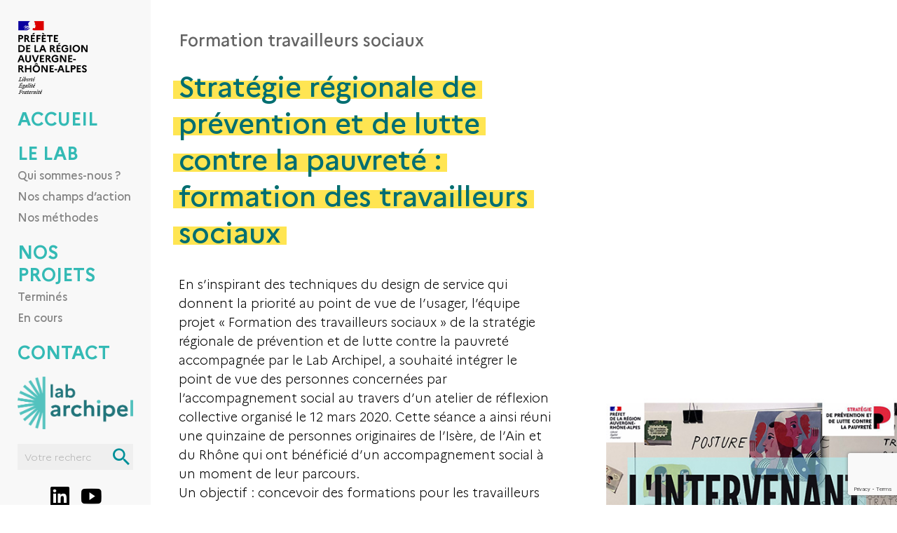

--- FILE ---
content_type: text/html; charset=UTF-8
request_url: https://lab-archipel.fr/projet/formation-travailleurs-sociaux/
body_size: 11357
content:
<!doctype html>
<html lang="fr-FR">
<head>
	<meta charset="UTF-8">
	<meta name="viewport" content="width=device-width, initial-scale=1">
	<link rel="profile" href="https://gmpg.org/xfn/11">
	<link rel="apple-touch-icon" sizes="57x57" href="https://lab-archipel.fr/wp-content/themes/lab-archipel/assets/imgs/fav/apple-icon-57x57.png">
	<link rel="apple-touch-icon" sizes="60x60" href="https://lab-archipel.fr/wp-content/themes/lab-archipel/assets/imgs/fav/apple-icon-60x60.png">
	<link rel="apple-touch-icon" sizes="72x72" href="https://lab-archipel.fr/wp-content/themes/lab-archipel/assets/imgs/fav/apple-icon-72x72.png">
	<link rel="apple-touch-icon" sizes="76x76" href="https://lab-archipel.fr/wp-content/themes/lab-archipel/assets/imgs/fav/apple-icon-76x76.png">
	<link rel="apple-touch-icon" sizes="114x114" href="https://lab-archipel.fr/wp-content/themes/lab-archipel/assets/imgs/fav/apple-icon-114x114.png">
	<link rel="apple-touch-icon" sizes="120x120" href="https://lab-archipel.fr/wp-content/themes/lab-archipel/assets/imgs/fav/apple-icon-120x120.png">
	<link rel="apple-touch-icon" sizes="144x144" href="https://lab-archipel.fr/wp-content/themes/lab-archipel/assets/imgs/fav/apple-icon-144x144.png">
	<link rel="apple-touch-icon" sizes="152x152" href="https://lab-archipel.fr/wp-content/themes/lab-archipel/assets/imgs/fav/apple-icon-152x152.png">
	<link rel="apple-touch-icon" sizes="180x180" href="https://lab-archipel.fr/wp-content/themes/lab-archipel/assets/imgs/fav/apple-icon-180x180.png">
	<link rel="icon" type="image/png" sizes="192x192"  href="https://lab-archipel.fr/wp-content/themes/lab-archipel/assets/imgs/fav/android-icon-192x192.png">
	<link rel="icon" type="image/png" sizes="32x32" href="https://lab-archipel.fr/wp-content/themes/lab-archipel/assets/imgs/fav/favicon-32x32.png">
	<link rel="icon" type="image/png" sizes="96x96" href="https://lab-archipel.fr/wp-content/themes/lab-archipel/assets/imgs/fav/favicon-96x96.png">
	<link rel="icon" type="image/png" sizes="16x16" href="https://lab-archipel.fr/wp-content/themes/lab-archipel/assets/imgs/fav/favicon-16x16.png">
	<meta name="msapplication-TileColor" content="#ffffff">
	<meta name="msapplication-TileImage" content="https://lab-archipel.fr/wp-content/themes/lab-archipel/assets/imgs/fav/ms-icon-144x144.png">
	<meta name="theme-color" content="#ffffff">
		<meta name='robots' content='index, follow, max-image-preview:large, max-snippet:-1, max-video-preview:-1' />

	<!-- This site is optimized with the Yoast SEO plugin v26.6 - https://yoast.com/wordpress/plugins/seo/ -->
	<title>Formation travailleurs sociaux - Lab Archipel</title>
	<meta name="description" content="Projet Lab Archipel - Stratégie régionale de prévention et de lutte contre la pauvreté : formation des travailleurs sociaux" />
	<link rel="canonical" href="https://lab-archipel.fr/projet/formation-travailleurs-sociaux/" />
	<meta property="og:locale" content="fr_FR" />
	<meta property="og:type" content="article" />
	<meta property="og:title" content="Formation travailleurs sociaux - Lab Archipel" />
	<meta property="og:description" content="Projet Lab Archipel - Stratégie régionale de prévention et de lutte contre la pauvreté : formation des travailleurs sociaux" />
	<meta property="og:url" content="https://lab-archipel.fr/projet/formation-travailleurs-sociaux/" />
	<meta property="og:site_name" content="Lab Archipel" />
	<meta property="article:modified_time" content="2023-10-17T10:34:31+00:00" />
	<meta property="og:image" content="https://lab-archipel.fr/wp-content/uploads/2023/07/intervenant_social_ideal-1.webp" />
	<meta property="og:image:width" content="884" />
	<meta property="og:image:height" content="830" />
	<meta property="og:image:type" content="image/webp" />
	<script type="application/ld+json" class="yoast-schema-graph">{"@context":"https://schema.org","@graph":[{"@type":"WebPage","@id":"https://lab-archipel.fr/projet/formation-travailleurs-sociaux/","url":"https://lab-archipel.fr/projet/formation-travailleurs-sociaux/","name":"Formation travailleurs sociaux - Lab Archipel","isPartOf":{"@id":"https://lab-archipel.fr/#website"},"datePublished":"2023-07-11T12:54:20+00:00","dateModified":"2023-10-17T10:34:31+00:00","description":"Projet Lab Archipel - Stratégie régionale de prévention et de lutte contre la pauvreté : formation des travailleurs sociaux","breadcrumb":{"@id":"https://lab-archipel.fr/projet/formation-travailleurs-sociaux/#breadcrumb"},"inLanguage":"fr-FR","potentialAction":[{"@type":"ReadAction","target":["https://lab-archipel.fr/projet/formation-travailleurs-sociaux/"]}]},{"@type":"BreadcrumbList","@id":"https://lab-archipel.fr/projet/formation-travailleurs-sociaux/#breadcrumb","itemListElement":[{"@type":"ListItem","position":1,"name":"Accueil","item":"https://lab-archipel.fr/"},{"@type":"ListItem","position":2,"name":"Formation travailleurs sociaux"}]},{"@type":"WebSite","@id":"https://lab-archipel.fr/#website","url":"https://lab-archipel.fr/","name":"Lab Archipel","description":"","publisher":{"@id":"https://lab-archipel.fr/#organization"},"potentialAction":[{"@type":"SearchAction","target":{"@type":"EntryPoint","urlTemplate":"https://lab-archipel.fr/?s={search_term_string}"},"query-input":{"@type":"PropertyValueSpecification","valueRequired":true,"valueName":"search_term_string"}}],"inLanguage":"fr-FR"},{"@type":"Organization","@id":"https://lab-archipel.fr/#organization","name":"Lab Archipel","url":"https://lab-archipel.fr/","logo":{"@type":"ImageObject","inLanguage":"fr-FR","@id":"https://lab-archipel.fr/#/schema/logo/image/","url":"https://lab-archipel.fr/wp-content/uploads/2023/07/logo-lab-archipel.png","contentUrl":"https://lab-archipel.fr/wp-content/uploads/2023/07/logo-lab-archipel.png","width":400,"height":183,"caption":"Lab Archipel"},"image":{"@id":"https://lab-archipel.fr/#/schema/logo/image/"}}]}</script>
	<!-- / Yoast SEO plugin. -->


<link rel="alternate" type="application/rss+xml" title="Lab Archipel &raquo; Flux" href="https://lab-archipel.fr/feed/" />
<link rel="alternate" type="application/rss+xml" title="Lab Archipel &raquo; Flux des commentaires" href="https://lab-archipel.fr/comments/feed/" />
<link rel="alternate" title="oEmbed (JSON)" type="application/json+oembed" href="https://lab-archipel.fr/wp-json/oembed/1.0/embed?url=https%3A%2F%2Flab-archipel.fr%2Fprojet%2Fformation-travailleurs-sociaux%2F" />
<link rel="alternate" title="oEmbed (XML)" type="text/xml+oembed" href="https://lab-archipel.fr/wp-json/oembed/1.0/embed?url=https%3A%2F%2Flab-archipel.fr%2Fprojet%2Fformation-travailleurs-sociaux%2F&#038;format=xml" />
<style id='wp-img-auto-sizes-contain-inline-css'>
img:is([sizes=auto i],[sizes^="auto," i]){contain-intrinsic-size:3000px 1500px}
/*# sourceURL=wp-img-auto-sizes-contain-inline-css */
</style>
<style id='classic-theme-styles-inline-css'>
/*! This file is auto-generated */
.wp-block-button__link{color:#fff;background-color:#32373c;border-radius:9999px;box-shadow:none;text-decoration:none;padding:calc(.667em + 2px) calc(1.333em + 2px);font-size:1.125em}.wp-block-file__button{background:#32373c;color:#fff;text-decoration:none}
/*# sourceURL=/wp-includes/css/classic-themes.min.css */
</style>
<link rel='stylesheet' id='lab_archipel-style-css' href='https://lab-archipel.fr/wp-content/themes/lab-archipel/style.css?ver=5.2.4' media='all' />
<link rel='stylesheet' id='lab_archipel-style-lib-css' href='https://lab-archipel.fr/wp-content/themes/lab-archipel/assets/css/lib.min.css?ver=6.9' media='all' />
<link rel='stylesheet' id='lab_archipel-style-css-css' href='https://lab-archipel.fr/wp-content/themes/lab-archipel/assets/css/site.min.css?ver=5.3.9' media='all' />
<script src="https://lab-archipel.fr/wp-includes/js/jquery/jquery.min.js?ver=3.7.1" id="jquery-core-js"></script>
<script src="https://lab-archipel.fr/wp-includes/js/jquery/jquery-migrate.min.js?ver=3.4.1" id="jquery-migrate-js"></script>
<link rel="https://api.w.org/" href="https://lab-archipel.fr/wp-json/" /><link rel="EditURI" type="application/rsd+xml" title="RSD" href="https://lab-archipel.fr/xmlrpc.php?rsd" />
<meta name="generator" content="WordPress 6.9" />
<link rel='shortlink' href='https://lab-archipel.fr/?p=248' />
	<!-- Matomo -->
	<script>
	  var _paq = window._paq = window._paq || [];
	  /* tracker methods like "setCustomDimension" should be called before "trackPageView" */
	  _paq.push(['trackPageView']);
	  _paq.push(['enableLinkTracking']);
	  (function() {
	    var u="//new-matomo.lab-archipel.fr/";
	    _paq.push(['setTrackerUrl', u+'matomo.php']);
	    _paq.push(['setSiteId', '1']);
	    var d=document, g=d.createElement('script'), s=d.getElementsByTagName('script')[0];
	    g.async=true; g.src=u+'matomo.js'; s.parentNode.insertBefore(g,s);
	  })();
	</script>
	<!-- End Matomo Code -->
<style id='global-styles-inline-css'>
:root{--wp--preset--aspect-ratio--square: 1;--wp--preset--aspect-ratio--4-3: 4/3;--wp--preset--aspect-ratio--3-4: 3/4;--wp--preset--aspect-ratio--3-2: 3/2;--wp--preset--aspect-ratio--2-3: 2/3;--wp--preset--aspect-ratio--16-9: 16/9;--wp--preset--aspect-ratio--9-16: 9/16;--wp--preset--color--black: #000000;--wp--preset--color--cyan-bluish-gray: #abb8c3;--wp--preset--color--white: #ffffff;--wp--preset--color--pale-pink: #f78da7;--wp--preset--color--vivid-red: #cf2e2e;--wp--preset--color--luminous-vivid-orange: #ff6900;--wp--preset--color--luminous-vivid-amber: #fcb900;--wp--preset--color--light-green-cyan: #7bdcb5;--wp--preset--color--vivid-green-cyan: #00d084;--wp--preset--color--pale-cyan-blue: #8ed1fc;--wp--preset--color--vivid-cyan-blue: #0693e3;--wp--preset--color--vivid-purple: #9b51e0;--wp--preset--gradient--vivid-cyan-blue-to-vivid-purple: linear-gradient(135deg,rgb(6,147,227) 0%,rgb(155,81,224) 100%);--wp--preset--gradient--light-green-cyan-to-vivid-green-cyan: linear-gradient(135deg,rgb(122,220,180) 0%,rgb(0,208,130) 100%);--wp--preset--gradient--luminous-vivid-amber-to-luminous-vivid-orange: linear-gradient(135deg,rgb(252,185,0) 0%,rgb(255,105,0) 100%);--wp--preset--gradient--luminous-vivid-orange-to-vivid-red: linear-gradient(135deg,rgb(255,105,0) 0%,rgb(207,46,46) 100%);--wp--preset--gradient--very-light-gray-to-cyan-bluish-gray: linear-gradient(135deg,rgb(238,238,238) 0%,rgb(169,184,195) 100%);--wp--preset--gradient--cool-to-warm-spectrum: linear-gradient(135deg,rgb(74,234,220) 0%,rgb(151,120,209) 20%,rgb(207,42,186) 40%,rgb(238,44,130) 60%,rgb(251,105,98) 80%,rgb(254,248,76) 100%);--wp--preset--gradient--blush-light-purple: linear-gradient(135deg,rgb(255,206,236) 0%,rgb(152,150,240) 100%);--wp--preset--gradient--blush-bordeaux: linear-gradient(135deg,rgb(254,205,165) 0%,rgb(254,45,45) 50%,rgb(107,0,62) 100%);--wp--preset--gradient--luminous-dusk: linear-gradient(135deg,rgb(255,203,112) 0%,rgb(199,81,192) 50%,rgb(65,88,208) 100%);--wp--preset--gradient--pale-ocean: linear-gradient(135deg,rgb(255,245,203) 0%,rgb(182,227,212) 50%,rgb(51,167,181) 100%);--wp--preset--gradient--electric-grass: linear-gradient(135deg,rgb(202,248,128) 0%,rgb(113,206,126) 100%);--wp--preset--gradient--midnight: linear-gradient(135deg,rgb(2,3,129) 0%,rgb(40,116,252) 100%);--wp--preset--font-size--small: 13px;--wp--preset--font-size--medium: 20px;--wp--preset--font-size--large: 36px;--wp--preset--font-size--x-large: 42px;--wp--preset--spacing--20: 0.44rem;--wp--preset--spacing--30: 0.67rem;--wp--preset--spacing--40: 1rem;--wp--preset--spacing--50: 1.5rem;--wp--preset--spacing--60: 2.25rem;--wp--preset--spacing--70: 3.38rem;--wp--preset--spacing--80: 5.06rem;--wp--preset--shadow--natural: 6px 6px 9px rgba(0, 0, 0, 0.2);--wp--preset--shadow--deep: 12px 12px 50px rgba(0, 0, 0, 0.4);--wp--preset--shadow--sharp: 6px 6px 0px rgba(0, 0, 0, 0.2);--wp--preset--shadow--outlined: 6px 6px 0px -3px rgb(255, 255, 255), 6px 6px rgb(0, 0, 0);--wp--preset--shadow--crisp: 6px 6px 0px rgb(0, 0, 0);}:where(.is-layout-flex){gap: 0.5em;}:where(.is-layout-grid){gap: 0.5em;}body .is-layout-flex{display: flex;}.is-layout-flex{flex-wrap: wrap;align-items: center;}.is-layout-flex > :is(*, div){margin: 0;}body .is-layout-grid{display: grid;}.is-layout-grid > :is(*, div){margin: 0;}:where(.wp-block-columns.is-layout-flex){gap: 2em;}:where(.wp-block-columns.is-layout-grid){gap: 2em;}:where(.wp-block-post-template.is-layout-flex){gap: 1.25em;}:where(.wp-block-post-template.is-layout-grid){gap: 1.25em;}.has-black-color{color: var(--wp--preset--color--black) !important;}.has-cyan-bluish-gray-color{color: var(--wp--preset--color--cyan-bluish-gray) !important;}.has-white-color{color: var(--wp--preset--color--white) !important;}.has-pale-pink-color{color: var(--wp--preset--color--pale-pink) !important;}.has-vivid-red-color{color: var(--wp--preset--color--vivid-red) !important;}.has-luminous-vivid-orange-color{color: var(--wp--preset--color--luminous-vivid-orange) !important;}.has-luminous-vivid-amber-color{color: var(--wp--preset--color--luminous-vivid-amber) !important;}.has-light-green-cyan-color{color: var(--wp--preset--color--light-green-cyan) !important;}.has-vivid-green-cyan-color{color: var(--wp--preset--color--vivid-green-cyan) !important;}.has-pale-cyan-blue-color{color: var(--wp--preset--color--pale-cyan-blue) !important;}.has-vivid-cyan-blue-color{color: var(--wp--preset--color--vivid-cyan-blue) !important;}.has-vivid-purple-color{color: var(--wp--preset--color--vivid-purple) !important;}.has-black-background-color{background-color: var(--wp--preset--color--black) !important;}.has-cyan-bluish-gray-background-color{background-color: var(--wp--preset--color--cyan-bluish-gray) !important;}.has-white-background-color{background-color: var(--wp--preset--color--white) !important;}.has-pale-pink-background-color{background-color: var(--wp--preset--color--pale-pink) !important;}.has-vivid-red-background-color{background-color: var(--wp--preset--color--vivid-red) !important;}.has-luminous-vivid-orange-background-color{background-color: var(--wp--preset--color--luminous-vivid-orange) !important;}.has-luminous-vivid-amber-background-color{background-color: var(--wp--preset--color--luminous-vivid-amber) !important;}.has-light-green-cyan-background-color{background-color: var(--wp--preset--color--light-green-cyan) !important;}.has-vivid-green-cyan-background-color{background-color: var(--wp--preset--color--vivid-green-cyan) !important;}.has-pale-cyan-blue-background-color{background-color: var(--wp--preset--color--pale-cyan-blue) !important;}.has-vivid-cyan-blue-background-color{background-color: var(--wp--preset--color--vivid-cyan-blue) !important;}.has-vivid-purple-background-color{background-color: var(--wp--preset--color--vivid-purple) !important;}.has-black-border-color{border-color: var(--wp--preset--color--black) !important;}.has-cyan-bluish-gray-border-color{border-color: var(--wp--preset--color--cyan-bluish-gray) !important;}.has-white-border-color{border-color: var(--wp--preset--color--white) !important;}.has-pale-pink-border-color{border-color: var(--wp--preset--color--pale-pink) !important;}.has-vivid-red-border-color{border-color: var(--wp--preset--color--vivid-red) !important;}.has-luminous-vivid-orange-border-color{border-color: var(--wp--preset--color--luminous-vivid-orange) !important;}.has-luminous-vivid-amber-border-color{border-color: var(--wp--preset--color--luminous-vivid-amber) !important;}.has-light-green-cyan-border-color{border-color: var(--wp--preset--color--light-green-cyan) !important;}.has-vivid-green-cyan-border-color{border-color: var(--wp--preset--color--vivid-green-cyan) !important;}.has-pale-cyan-blue-border-color{border-color: var(--wp--preset--color--pale-cyan-blue) !important;}.has-vivid-cyan-blue-border-color{border-color: var(--wp--preset--color--vivid-cyan-blue) !important;}.has-vivid-purple-border-color{border-color: var(--wp--preset--color--vivid-purple) !important;}.has-vivid-cyan-blue-to-vivid-purple-gradient-background{background: var(--wp--preset--gradient--vivid-cyan-blue-to-vivid-purple) !important;}.has-light-green-cyan-to-vivid-green-cyan-gradient-background{background: var(--wp--preset--gradient--light-green-cyan-to-vivid-green-cyan) !important;}.has-luminous-vivid-amber-to-luminous-vivid-orange-gradient-background{background: var(--wp--preset--gradient--luminous-vivid-amber-to-luminous-vivid-orange) !important;}.has-luminous-vivid-orange-to-vivid-red-gradient-background{background: var(--wp--preset--gradient--luminous-vivid-orange-to-vivid-red) !important;}.has-very-light-gray-to-cyan-bluish-gray-gradient-background{background: var(--wp--preset--gradient--very-light-gray-to-cyan-bluish-gray) !important;}.has-cool-to-warm-spectrum-gradient-background{background: var(--wp--preset--gradient--cool-to-warm-spectrum) !important;}.has-blush-light-purple-gradient-background{background: var(--wp--preset--gradient--blush-light-purple) !important;}.has-blush-bordeaux-gradient-background{background: var(--wp--preset--gradient--blush-bordeaux) !important;}.has-luminous-dusk-gradient-background{background: var(--wp--preset--gradient--luminous-dusk) !important;}.has-pale-ocean-gradient-background{background: var(--wp--preset--gradient--pale-ocean) !important;}.has-electric-grass-gradient-background{background: var(--wp--preset--gradient--electric-grass) !important;}.has-midnight-gradient-background{background: var(--wp--preset--gradient--midnight) !important;}.has-small-font-size{font-size: var(--wp--preset--font-size--small) !important;}.has-medium-font-size{font-size: var(--wp--preset--font-size--medium) !important;}.has-large-font-size{font-size: var(--wp--preset--font-size--large) !important;}.has-x-large-font-size{font-size: var(--wp--preset--font-size--x-large) !important;}
/*# sourceURL=global-styles-inline-css */
</style>
</head>

<body class="single-projet load_page">
<div id="page" class="site">
	<a class="skip-link screen-reader-text" href="#primary">Skip to content</a>

	<header id="masthead" class="site-header">
		<div class="site-branding-mobile">
			<a href="https://lab-archipel.fr/" rel="home">
				<img src="https://lab-archipel.fr/wp-content/themes/lab-archipel/assets/imgs/logo-lab-archipel.png" alt="Logo Lab Archipel">
			</a>
		</div><!-- .site-branding -->

		<nav id="site-navigation" class="main-navigation">

			<button class="menu-toggle" aria-controls="menu_all_toggle" aria-expanded="false">
				 <span class="menu">
		    		<span class="hamburger"></span>
				 </span>
				<span class="txt">Menu Principal</span>
			</button>

		<div class="container_menu">

		<div class="site-header-top">
			<a href="https://www.prefectures-regions.gouv.fr/auvergne-rhone-alpes" target="_blank">
					<img src="https://lab-archipel.fr/wp-content/themes/lab-archipel/assets/imgs/logo-prefete-region_Auvergne_Rhone_Alpes.png" srcset="https://lab-archipel.fr/wp-content/themes/lab-archipel/assets/imgs/logo-prefete-region_Auvergne_Rhone_Alpes@2x.png 2x,https://lab-archipel.fr/wp-content/themes/lab-archipel/assets/imgs/logo-prefete-region_Auvergne_Rhone_Alpes@3x.png 3x" alt="Logo Préfète de la région Auvergne-Rhône-Alpes" />
			</a>
		</div>
		
			
			<ul id="primary-menu" class="menu"><li id="menu-item-312" class="menu-item menu-item-type-post_type menu-item-object-page menu-item-home menu-item-312"><a href="https://lab-archipel.fr/">Accueil</a></li>
<li id="menu-item-14" class="menu-item menu-item-type-post_type menu-item-object-page menu-item-has-children menu-item-14"><a href="https://lab-archipel.fr/le-lab/">Le lab</a>
<ul class="sub-menu">
	<li id="menu-item-19" class="menu-item menu-item-type-custom menu-item-object-custom menu-item-19"><a href="https://lab-archipel.fr/le-lab/#qui-sommes-nous">Qui sommes-nous ?</a></li>
	<li id="menu-item-20" class="menu-item menu-item-type-custom menu-item-object-custom menu-item-20"><a href="https://lab-archipel.fr/le-lab/#nos-champs-d-action">Nos champs d&rsquo;action</a></li>
	<li id="menu-item-21" class="menu-item menu-item-type-custom menu-item-object-custom menu-item-21"><a href="https://lab-archipel.fr/le-lab/#nos-methodes">Nos méthodes</a></li>
</ul>
</li>
<li id="menu-item-15" class="menu-item menu-item-type-post_type menu-item-object-page menu-item-has-children menu-item-15"><a href="https://lab-archipel.fr/nos-projets/">Nos projets</a>
<ul class="sub-menu">
	<li id="menu-item-22" class="menu-item menu-item-type-custom menu-item-object-custom menu-item-22"><a href="https://lab-archipel.fr/nos-projets/#termines">Terminés</a></li>
	<li id="menu-item-23" class="menu-item menu-item-type-custom menu-item-object-custom menu-item-23"><a href="https://lab-archipel.fr/nos-projets/#en-cours">En cours</a></li>
</ul>
</li>
<li id="menu-item-13" class="menu-item menu-item-type-post_type menu-item-object-page menu-item-13"><a href="https://lab-archipel.fr/contact/">Contact</a></li>
</ul>		
		
		<div class="site-header-bottom">
			<div class="site-branding">
				<a href="https://lab-archipel.fr/" rel="home">
					<img src="https://lab-archipel.fr/wp-content/themes/lab-archipel/assets/imgs/logo-lab-archipel.png" alt="Logo Lab Archipel">
				</a>
			</div><!-- .site-branding -->
			<form role="search" method="get" class="Search-form" action="https://lab-archipel.fr/">
				<label>
					<span class="screen-reader-text">Rechercher :</span>
					<input type="search" class="search-field" placeholder="Votre recherche" value="" name="s" />
				</label>
				<label class="for_send">
					<input type="submit" name="send" class="txt_none" value="OK">
					<i class="icon-search"></i>
				</label>
			</form>	
				        <ul class="ListRS">
	            <li><a href="https://www.linkedin.com/showcase/lab-archipel/" target="_blank"><span class="ToDesapear">Linkedin Lab archipel</span><i class="icon-linkedin"></i></a></li>	            <li><a href="https://www.youtube.com/channel/UChPY22LpfIQXdBpl8vdnrog" target="_blank"><span class="ToDesapear">Youtube Lab archipel</span><i class="icon-youtube"></i></a></li>	        </ul>
        </div>

    	</div>

        </nav><!-- #site-navigation -->



	</header><!-- #masthead -->
	<div id="content-right">
	<main id="primary" class="site-main">

								 				<article class="single-project phase-termine">
										<header class="header-pt">
						<div class="header-pt-inner">
							<div class="header-pt-left">
								<h1 class="project-title">Formation travailleurs sociaux</h1>
								<h2 class="project-subtitle"><span>Stratégie</span> <span>régionale</span> <span>de</span> <span>prévention</span> <span>et</span> <span>de</span> <span>lutte</span> <span>contre</span> <span>la</span> <span>pauvreté</span> <span>:</span> <span>formation</span> <span>des</span> <span>travailleurs</span> <span>sociaux</span></h2>								<div class="wysiwyg project-intro"><p>En s’inspirant des techniques du design de service qui donnent la priorité au point de vue de l’usager, l’équipe projet « Formation des travailleurs sociaux » de la stratégie régionale de prévention et de lutte contre la pauvreté accompagnée par le Lab Archipel, a souhaité intégrer le point de vue des personnes concernées par l’accompagnement social au travers d’un atelier de réflexion collective organisé le 12 mars 2020. Cette séance a ainsi réuni une quinzaine de personnes originaires de l’Isère, de l’Ain et du Rhône qui ont bénéficié d’un accompagnement social à un moment de leur parcours.<br />
Un objectif : concevoir des formations pour les travailleurs sociaux adaptées aux besoins des personnes concernées par l’accompagnement social.<br />
Pour y parvenir, deux étapes essentielles : formuler les constats de départ, concevoir ensuite. La première phase de témoignages a permis de mieux comprendre les difficultés rencontrées par les personnes concernées par l’accompagnement social. Au cours de la seconde phase, les participants ont imaginé l’intervenant social idéal et les formations dont il pourrait bénéficier.</p>
<p>L’ensemble des livrables produits alimenteront la réflexion autour d’un nouveau dispositif de formation à destination des intervenants sociaux.</p>
</div>							</div>
														<div class="header-pt-right">
								<img width="446" height="606" src="https://lab-archipel.fr/wp-content/uploads/2023/07/intervenant_social_ideal.jpg" class="attachment-img-projet-termine-intro size-img-projet-termine-intro" alt="" decoding="async" fetchpriority="high" srcset="https://lab-archipel.fr/wp-content/uploads/2023/07/intervenant_social_ideal.jpg 446w, https://lab-archipel.fr/wp-content/uploads/2023/07/intervenant_social_ideal-442x600.jpg 442w, https://lab-archipel.fr/wp-content/uploads/2023/07/intervenant_social_ideal-147x200.jpg 147w" sizes="(max-width: 446px) 100vw, 446px" />							</div>
													</div>
					</header>
	
										<div class="entry-content flexible-content flexible-after-intro relative">
						<div class="anim-logo anim-logo-toppageSingleProjet1 anim-js-scroll anim-logo-left">	
							<svg  viewBox="0 0 372.6 711.4" xml:space="preserve">	
							<circle cx="366.6" cy="355.7" r="138.7" class="st1"/>
							<g><path d="m337.102.03 35.5-.06.597 355.7-35.5.06z" class="st1"/><path d="m237.986 19.319 34.073-9.972 99.916 341.4-34.072 9.972z" class="st1"/><path d="m148.133 65.736 29.898-19.138 191.758 299.57-29.898 19.139z" class="st1"/><path d="m74.975 135.427 23.32-26.764 268.162 233.66-23.32 26.763z" class="st1"/><path d="m24.41 222.886 14.863-32.238L362.285 339.58l-14.864 32.237z" class="st1"/><path d="m.354 321.005 5.212-35.117 351.858 52.217-5.211 35.116z" class="st1"/><path d="M4.92 422.013.06 386.847l352.356-48.695 4.86 35.166z" class="st1"/><path d="m37.598 517.56-14.54-32.387L347.561 339.48l14.541 32.386z" class="st1"/><path d="m95.845 600.263-23.05-26.998 270.51-230.956 23.05 26.998z" class="st1"/><path d="m174.977 663.077-29.706-19.44 194.781-297.65 29.706 19.44z" class="st1"/><path d="m268.529 701.307-33.97-10.313 103.33-340.37 33.97 10.313z" class="st1"/><path d="m336.502 355.73 35.5-.059.597 355.7-35.5.06z" class="st1"/></g>
							</svg>
						</div>
						<div class="anim-logo anim-logo-toppageSingleProjet2 anim-js-scroll">	
							<svg  viewBox="0 0 372.6 711.4" xml:space="preserve">	
							<circle cx="366.6" cy="355.7" r="138.7" class="st1"/>
							<g><path d="m337.102.03 35.5-.06.597 355.7-35.5.06z" class="st1"/><path d="m237.986 19.319 34.073-9.972 99.916 341.4-34.072 9.972z" class="st1"/><path d="m148.133 65.736 29.898-19.138 191.758 299.57-29.898 19.139z" class="st1"/><path d="m74.975 135.427 23.32-26.764 268.162 233.66-23.32 26.763z" class="st1"/><path d="m24.41 222.886 14.863-32.238L362.285 339.58l-14.864 32.237z" class="st1"/><path d="m.354 321.005 5.212-35.117 351.858 52.217-5.211 35.116z" class="st1"/><path d="M4.92 422.013.06 386.847l352.356-48.695 4.86 35.166z" class="st1"/><path d="m37.598 517.56-14.54-32.387L347.561 339.48l14.541 32.386z" class="st1"/><path d="m95.845 600.263-23.05-26.998 270.51-230.956 23.05 26.998z" class="st1"/><path d="m174.977 663.077-29.706-19.44 194.781-297.65 29.706 19.44z" class="st1"/><path d="m268.529 701.307-33.97-10.313 103.33-340.37 33.97 10.313z" class="st1"/><path d="m336.502 355.73 35.5-.059.597 355.7-35.5.06z" class="st1"/></g>
							</svg>
						</div>

																																	<section class="flexible-item m-top-flexible site-width wysiwyg">
										<h2>L&rsquo;histoire du projet</h2>
<p>La conception de la stratégie de prévention et de lutte contre la pauvreté s’articule autour de 15 thématiques travaillées en groupes régionaux. Le groupe de travail « Formation des travailleurs sociaux » est structuré autour de cinq principes : une acception large des intervenants sociaux ; des actions de formation territorialisées avec une diversité d’acteurs ; la participation des personnes concernées tout au long du processus ; la recherche de pratiques et de modalités innovantes.</p>
<p>Six grandes priorités ont été définies pour la formation des travailleurs sociaux :</p>
<ul>
<li>Travail social collectif et développement social</li>
<li>Participation des personnes</li>
<li>L’insertion socio-professionnelle</li>
<li>Numérique et travail social</li>
<li>Travail social et territoires</li>
<li>Aller vers</li>
</ul>
									</section>
																																<div class="flexible-item m-top-flexible site-width flexible-video">
										<div class="embed-container">
											<iframe title="Lab en actions : formation continue pour les travailleurs sociaux" width="640" height="360" src="https://www.youtube.com/embed/TTX-Gdf0gBo?feature=oembed&controls=0&hd=1&autohide=1" frameborder="0" allow="accelerometer; autoplay; clipboard-write; encrypted-media; gyroscope; picture-in-picture; web-share" referrerpolicy="strict-origin-when-cross-origin" allowfullscreen frameborder="0"></iframe>										</div>
									</div>
																															   <section class="flexible-item m-top-flexible site-width flexible-txt-two-col">
										<div class="wysiwyg flexible-txt-col1"><h2>Le sprint créatif</h2>
<h3>L&rsquo;inclusion</h3>
<p>Durant cette séquence, chaque participant s’est présenté et a choisi une image d’un film ou d’une série évoquant pour eux l’accompagnement social.<br />
Les images ayant reçu le plus de suffrages sont MacGyver, pour le volet « bricolage » et « Les Invisibles », les personnes présentes ne se sentant pas considérées.</p>
</div>
										<div class="wysiwyg flexible-txt-col2"><p><img decoding="async" class="alignnone size-medium wp-image-251" src="https://lab-archipel.fr/wp-content/uploads/2023/07/projet_formation_travailleurs_sociaux_inclusion-600x480.webp" alt="" width="600" height="480" srcset="https://lab-archipel.fr/wp-content/uploads/2023/07/projet_formation_travailleurs_sociaux_inclusion-600x480.webp 600w, https://lab-archipel.fr/wp-content/uploads/2023/07/projet_formation_travailleurs_sociaux_inclusion-768x615.webp 768w, https://lab-archipel.fr/wp-content/uploads/2023/07/projet_formation_travailleurs_sociaux_inclusion-250x200.webp 250w, https://lab-archipel.fr/wp-content/uploads/2023/07/projet_formation_travailleurs_sociaux_inclusion.webp 1212w" sizes="(max-width: 600px) 100vw, 600px" /></p>
</div>
									</section>
																																									<section class="flexible-item m-top-flexible site-width wysiwyg">
										<h3>Témoignages</h3>
<p>Les participants ont été invités à témoigner en partageant leurs pires et leurs meilleures anecdotes avec des intervenants sociaux.</p>
									</section>
																															   <section class="flexible-item m-top-flexible site-width flexible-txt-two-col">
										<div class="wysiwyg flexible-txt-col1"><p><strong>Le pire :</strong></p>
<p>« Pas le droit de se plaindre des conditions d’accueil en centre d’hébergement » « tu peux faire tes valises si t’es pas content »</p>
<p>« Je sais ce qu’il vous faut » – assistante sociale en mairie</p>
<p>« Votre constitution de logement vous convient » OHLM</p>
<p>« Je ne savais pas quoi demander à l’assistante sociale, ce qu’elle pouvait faire, les délais étaient longs »</p>
<p>« Au collège, pas de solution proposée pour mon fils en difficulté »</p>
<p>« Je suis en colère contre la société qui n’a pas trouvé de solution pour mon fils »</p>
<p>« Le quartier est laissé à l’abandon. Les jeunes disent « voter pour quoi faire ? L’assistante sociale pour quoi faire ? Les services sociaux ne sortent pas de leurs bureaux ».</p>
<p>« La temporalité juste pour accueillir »</p>
<p>« Manque d’information par les associations »</p>
<p>« Le problème, l’apprentissage du français » « Si pas de maitrise du français et pas de formation, c’est beaucoup plus difficile pour les assistantes sociales »</p>
<p>« La hiérarchie des assistants sociaux posent problème. Ils ne peuvent pas faire ce qu’ils veulent »</p>
<p>Les témoignages ont aussi souligné le manque de lien, d’adaptabilité, le fait d’être « pris commune balle de ping-pong », le manque de considération, des « représentations figées », l’infantilisation, le manque de formation, d’attention, de respect ou un défaut de suivi des dossiers…</p>
</div>
										<div class="wysiwyg flexible-txt-col2"><p><strong>Le meilleur :</strong></p>
<p>« J’ai trouvé des solutions dans la rue par des personnes qui passaient comme une personne de la CRAM pour ma retraite notamment. Je ne voulais pas demander quelque chose aux gens ».</p>
<p>« Un travailleur social est parti de mes envies, pas de côté « sachant » – accueil de jour</p>
<p>« Mon dossier a été élaboré ensemble : logement »</p>
<p>« Ce qui m’a le plus aidé c’est ces gens rencontrés au hasard : théâtre, médiathèque, la culture en général, notamment par la Compagnie « Grabuge ». »</p>
<p>« Certains s’en sortent dans le quartier, ce sont les filles »</p>
<p>« L’assistante sociale a fait l’interprétariat »</p>
<p>« Logique d’entraide, entre personnes : traduction, dossier, réseau » « solidarité des réseaux d’entraide »</p>
<p>« Complémentarité entre l’assistante sociale et moi »</p>
<p>« Le CHRS m’a permis de voir la lumière » – aide de l’assistante sociale</p>
<p>« Dévouement, investissement, régularité des rendez-vous »</p>
<p>« Déontologie infaillible et inconditionnelle »</p>
<p>« Neutralité, rester efficient »</p>
<p>« Formation continue des binômes sur le travail d’équipe »</p>
<p>« Multi référence », « Tendre la main », « décloisonnement », « travailler ensemble », « Se parler entre services et institutions »</p>
</div>
									</section>
																																									<section class="flexible-item m-top-flexible site-width wysiwyg">
										<p><strong>Qui sont les intervenants sociaux ?</strong></p>
<p>Une liste d’acteurs a été proposée aux participants qui devaient indiquer s’ils les considéraient comme des intervenants sociaux : CHRS, CAF, centres médicaux, mission locale, organismes de tutelle curatelle, bailleurs sociaux, pôle emploi, associations, prévention spécialisée, PJJ, aide sociale à l’enfance, milieu scolaire, CMP, CCAS, Conseil départemental.</p>
<p>Médecin traitant, centre addictologie, MDPH, CARSATT.</p>
<p>N’entrent pas dans le champ : PMI, CPAM, structure petite enfance</p>
<h3>Idéation : dessine-moi mon intervenant social idéal et ses modalités d’accompagnement</h3>
									</section>
																																<div class="flexible-item m-top-flexible site-width flexbible-zoom-img">
									<figure class="img_width_legend">
									<img width="1365" height="1024" src="https://lab-archipel.fr/wp-content/uploads/2023/07/projet_formation_travailleurs_sociaux_ideation-1365x1024.webp" class="attachment-large size-large" alt="" decoding="async" srcset="https://lab-archipel.fr/wp-content/uploads/2023/07/projet_formation_travailleurs_sociaux_ideation-1365x1024.webp 1365w, https://lab-archipel.fr/wp-content/uploads/2023/07/projet_formation_travailleurs_sociaux_ideation-600x450.webp 600w, https://lab-archipel.fr/wp-content/uploads/2023/07/projet_formation_travailleurs_sociaux_ideation-768x576.webp 768w, https://lab-archipel.fr/wp-content/uploads/2023/07/projet_formation_travailleurs_sociaux_ideation-267x200.webp 267w, https://lab-archipel.fr/wp-content/uploads/2023/07/projet_formation_travailleurs_sociaux_ideation.webp 1473w" sizes="(max-width: 1365px) 100vw, 1365px" />									 </figure>
										</div>
																																									<section class="flexible-item m-top-flexible site-width wysiwyg">
										<p>Sur la base des échanges de la matinée, les participants ont imaginé en 1h30 l’intervenant social idéal. A l’issue d’une phase d’idéation, ils ont réalisé une fresque en cherchant dans des magazines les images qui pouvaient correspondre à la posture, aux modalités de travail et d’accompagnement et à des actes concrets, de l’intervenant social idéal.</p>
<p>Lors de la phase de réflexion, les termes suivants sont ressortis :</p>
									</section>
																															   <section class="flexible-item m-top-flexible site-width flexible-txt-two-col">
										<div class="wysiwyg flexible-txt-col1"><p><strong>Posture</strong></p>
<ul>
<li>Ecoute</li>
<li>Aller vers</li>
<li>Solidaire</li>
<li>Efficience</li>
<li>Efficacité</li>
<li>Mise à jour</li>
<li>Apprendre à désapprendre pour mieux réapprendre</li>
<li>Non jugement</li>
<li>Travailler ensemble, côte à côte et non plus face à face</li>
<li>Confiance</li>
<li>Sincérité</li>
<li>Plaisir jovial</li>
</ul>
</div>
										<div class="wysiwyg flexible-txt-col2"><p><strong>Modalités de travail et d’accompagnement</strong></p>
<ul>
<li>Rigueur</li>
<li>Copilote des objectifs individuels et collectifs</li>
<li>Savoir mobiliser un réseau</li>
<li>Oser l’autre</li>
<li>Sortir de son bureau</li>
<li>Ouverture sur l’environnement</li>
<li>Oser sortir du cadre</li>
<li>Binôme, multi référence, travail en équipe</li>
</ul>
<p><strong>Actes concrets</strong></p>
<ul>
<li>Construire ensemble</li>
<li>Coacher</li>
<li>Interprétariat (langue et langage administratif)</li>
</ul>
</div>
									</section>
																																<div class="flexible-item m-top-flexible site-width flexbible-zoom-img">
									<figure class="img_width_legend">
									<div class="zoom-img-container"><a title="" href="https://lab-archipel.fr/wp-content/uploads/2023/07/projet_formation_travailleurs_sociaux_actions_concretes_posture_modalites.jpg" class="MagicZoom" data-options="zoomPosition: inner"><img width="1365" height="637" src="https://lab-archipel.fr/wp-content/uploads/2023/07/projet_formation_travailleurs_sociaux_actions_concretes_posture_modalites-1365x637.jpg" class="attachment-large size-large" alt="" decoding="async" loading="lazy" srcset="https://lab-archipel.fr/wp-content/uploads/2023/07/projet_formation_travailleurs_sociaux_actions_concretes_posture_modalites-1365x637.jpg 1365w, https://lab-archipel.fr/wp-content/uploads/2023/07/projet_formation_travailleurs_sociaux_actions_concretes_posture_modalites-600x280.jpg 600w, https://lab-archipel.fr/wp-content/uploads/2023/07/projet_formation_travailleurs_sociaux_actions_concretes_posture_modalites-768x358.jpg 768w, https://lab-archipel.fr/wp-content/uploads/2023/07/projet_formation_travailleurs_sociaux_actions_concretes_posture_modalites-1536x717.jpg 1536w, https://lab-archipel.fr/wp-content/uploads/2023/07/projet_formation_travailleurs_sociaux_actions_concretes_posture_modalites-350x163.jpg 350w, https://lab-archipel.fr/wp-content/uploads/2023/07/projet_formation_travailleurs_sociaux_actions_concretes_posture_modalites.jpg 1920w" sizes="auto, (max-width: 1365px) 100vw, 1365px" /></a></div>									 </figure>
										</div>
																				</div>
				
				</article>
			 

		
	</main><!-- #main -->

	<div class="progress-wrap">
		<svg class="progress-circle svg-content" width="100%" height="100%" viewBox="-1 -1 102 102">
			<path d="M50,1 a49,49 0 0,1 0,98 a49,49 0 0,1 0,-98"/>
		</svg>
		<i class="icon-back-to-top"></i>
	</div>

		<footer id="colophon" class="site-footer">
		<div class="site-footer-row1">
			<a href="https://lab-archipel.fr/" rel="home" class="logo_footer">
				<img src="https://lab-archipel.fr/wp-content/themes/lab-archipel/assets/imgs/logo-lab-archipel.png" alt="Logo Lab Archipel">
			</a>
		</div>
		<div class="site-footer-row2">
			<p><a href="mailto:contact-archipel@auvergne-rhones-alpes.gouv.fr"><i class="icon-email"></i> contact-archipel@auvergne-rhone-alpes.gouv.fr </a></p>
			<p><span><i class="icon-localisation"></i> 33 rue Moncey - 69003 Lyon</span></p>
		</div>
		<div class="site-footer-row3">
			<div class="legal-footer site-width">
				<p><span>Fait avec <i class="icon-coeur"></i> par <a href="https://lesjuliets.com/" target="_blank">Les juliets</a></span><span class="sep"></span><a href="https://lab-archipel.fr/mentions-legales/">Mentions légales</a><span class="sep"></span><a href="https://lab-archipel.fr/politique-de-confidentialite/">Politique de confidentialité</a></p>
			</div>
		</div>
	</footer><!-- #colophon -->
</div><!-- #content-right -->
</div><!-- #page -->

<script>
	let vh = window.innerHeight * 0.01;
	document.documentElement.style.setProperty('--vh', vh+'px');
	window.addEventListener('resize', function() {
	  let vh = window.innerHeight * 0.01;
	  document.documentElement.style.setProperty('--vh', vh+'px');
	});
</script>

<script type="speculationrules">
{"prefetch":[{"source":"document","where":{"and":[{"href_matches":"/*"},{"not":{"href_matches":["/wp-*.php","/wp-admin/*","/wp-content/uploads/*","/wp-content/*","/wp-content/plugins/*","/wp-content/themes/lab-archipel/*","/*\\?(.+)"]}},{"not":{"selector_matches":"a[rel~=\"nofollow\"]"}},{"not":{"selector_matches":".no-prefetch, .no-prefetch a"}}]},"eagerness":"conservative"}]}
</script>
<script src="https://lab-archipel.fr/wp-includes/js/dist/hooks.min.js?ver=dd5603f07f9220ed27f1" id="wp-hooks-js"></script>
<script src="https://lab-archipel.fr/wp-includes/js/dist/i18n.min.js?ver=c26c3dc7bed366793375" id="wp-i18n-js"></script>
<script id="wp-i18n-js-after">
wp.i18n.setLocaleData( { 'text direction\u0004ltr': [ 'ltr' ] } );
//# sourceURL=wp-i18n-js-after
</script>
<script src="https://lab-archipel.fr/wp-content/plugins/contact-form-7/includes/swv/js/index.js?ver=6.1.4" id="swv-js"></script>
<script id="contact-form-7-js-translations">
( function( domain, translations ) {
	var localeData = translations.locale_data[ domain ] || translations.locale_data.messages;
	localeData[""].domain = domain;
	wp.i18n.setLocaleData( localeData, domain );
} )( "contact-form-7", {"translation-revision-date":"2025-02-06 12:02:14+0000","generator":"GlotPress\/4.0.1","domain":"messages","locale_data":{"messages":{"":{"domain":"messages","plural-forms":"nplurals=2; plural=n > 1;","lang":"fr"},"This contact form is placed in the wrong place.":["Ce formulaire de contact est plac\u00e9 dans un mauvais endroit."],"Error:":["Erreur\u00a0:"]}},"comment":{"reference":"includes\/js\/index.js"}} );
//# sourceURL=contact-form-7-js-translations
</script>
<script id="contact-form-7-js-before">
var wpcf7 = {
    "api": {
        "root": "https:\/\/lab-archipel.fr\/wp-json\/",
        "namespace": "contact-form-7\/v1"
    }
};
//# sourceURL=contact-form-7-js-before
</script>
<script src="https://lab-archipel.fr/wp-content/plugins/contact-form-7/includes/js/index.js?ver=6.1.4" id="contact-form-7-js"></script>
<script id="lab_archipel-scripts-js-extra">
var object_var = {"ajaxurl":"https://lab-archipel.fr/wp-admin/admin-ajax.php"};
//# sourceURL=lab_archipel-scripts-js-extra
</script>
<script src="https://lab-archipel.fr/wp-content/themes/lab-archipel/assets/js/global.min.js?ver=11.3.3" id="lab_archipel-scripts-js"></script>
<script src="https://www.google.com/recaptcha/api.js?render=6LcfBQwoAAAAAPQpYUZU7Bb0WXPM35o_tESHJZk_&amp;ver=3.0" id="google-recaptcha-js"></script>
<script src="https://lab-archipel.fr/wp-includes/js/dist/vendor/wp-polyfill.min.js?ver=3.15.0" id="wp-polyfill-js"></script>
<script id="wpcf7-recaptcha-js-before">
var wpcf7_recaptcha = {
    "sitekey": "6LcfBQwoAAAAAPQpYUZU7Bb0WXPM35o_tESHJZk_",
    "actions": {
        "homepage": "homepage",
        "contactform": "contactform"
    }
};
//# sourceURL=wpcf7-recaptcha-js-before
</script>
<script src="https://lab-archipel.fr/wp-content/plugins/contact-form-7/modules/recaptcha/index.js?ver=6.1.4" id="wpcf7-recaptcha-js"></script>

</body>
</html>


--- FILE ---
content_type: text/html; charset=utf-8
request_url: https://www.google.com/recaptcha/api2/anchor?ar=1&k=6LcfBQwoAAAAAPQpYUZU7Bb0WXPM35o_tESHJZk_&co=aHR0cHM6Ly9sYWItYXJjaGlwZWwuZnI6NDQz&hl=en&v=PoyoqOPhxBO7pBk68S4YbpHZ&size=invisible&anchor-ms=20000&execute-ms=30000&cb=25b80f8rlsns
body_size: 48686
content:
<!DOCTYPE HTML><html dir="ltr" lang="en"><head><meta http-equiv="Content-Type" content="text/html; charset=UTF-8">
<meta http-equiv="X-UA-Compatible" content="IE=edge">
<title>reCAPTCHA</title>
<style type="text/css">
/* cyrillic-ext */
@font-face {
  font-family: 'Roboto';
  font-style: normal;
  font-weight: 400;
  font-stretch: 100%;
  src: url(//fonts.gstatic.com/s/roboto/v48/KFO7CnqEu92Fr1ME7kSn66aGLdTylUAMa3GUBHMdazTgWw.woff2) format('woff2');
  unicode-range: U+0460-052F, U+1C80-1C8A, U+20B4, U+2DE0-2DFF, U+A640-A69F, U+FE2E-FE2F;
}
/* cyrillic */
@font-face {
  font-family: 'Roboto';
  font-style: normal;
  font-weight: 400;
  font-stretch: 100%;
  src: url(//fonts.gstatic.com/s/roboto/v48/KFO7CnqEu92Fr1ME7kSn66aGLdTylUAMa3iUBHMdazTgWw.woff2) format('woff2');
  unicode-range: U+0301, U+0400-045F, U+0490-0491, U+04B0-04B1, U+2116;
}
/* greek-ext */
@font-face {
  font-family: 'Roboto';
  font-style: normal;
  font-weight: 400;
  font-stretch: 100%;
  src: url(//fonts.gstatic.com/s/roboto/v48/KFO7CnqEu92Fr1ME7kSn66aGLdTylUAMa3CUBHMdazTgWw.woff2) format('woff2');
  unicode-range: U+1F00-1FFF;
}
/* greek */
@font-face {
  font-family: 'Roboto';
  font-style: normal;
  font-weight: 400;
  font-stretch: 100%;
  src: url(//fonts.gstatic.com/s/roboto/v48/KFO7CnqEu92Fr1ME7kSn66aGLdTylUAMa3-UBHMdazTgWw.woff2) format('woff2');
  unicode-range: U+0370-0377, U+037A-037F, U+0384-038A, U+038C, U+038E-03A1, U+03A3-03FF;
}
/* math */
@font-face {
  font-family: 'Roboto';
  font-style: normal;
  font-weight: 400;
  font-stretch: 100%;
  src: url(//fonts.gstatic.com/s/roboto/v48/KFO7CnqEu92Fr1ME7kSn66aGLdTylUAMawCUBHMdazTgWw.woff2) format('woff2');
  unicode-range: U+0302-0303, U+0305, U+0307-0308, U+0310, U+0312, U+0315, U+031A, U+0326-0327, U+032C, U+032F-0330, U+0332-0333, U+0338, U+033A, U+0346, U+034D, U+0391-03A1, U+03A3-03A9, U+03B1-03C9, U+03D1, U+03D5-03D6, U+03F0-03F1, U+03F4-03F5, U+2016-2017, U+2034-2038, U+203C, U+2040, U+2043, U+2047, U+2050, U+2057, U+205F, U+2070-2071, U+2074-208E, U+2090-209C, U+20D0-20DC, U+20E1, U+20E5-20EF, U+2100-2112, U+2114-2115, U+2117-2121, U+2123-214F, U+2190, U+2192, U+2194-21AE, U+21B0-21E5, U+21F1-21F2, U+21F4-2211, U+2213-2214, U+2216-22FF, U+2308-230B, U+2310, U+2319, U+231C-2321, U+2336-237A, U+237C, U+2395, U+239B-23B7, U+23D0, U+23DC-23E1, U+2474-2475, U+25AF, U+25B3, U+25B7, U+25BD, U+25C1, U+25CA, U+25CC, U+25FB, U+266D-266F, U+27C0-27FF, U+2900-2AFF, U+2B0E-2B11, U+2B30-2B4C, U+2BFE, U+3030, U+FF5B, U+FF5D, U+1D400-1D7FF, U+1EE00-1EEFF;
}
/* symbols */
@font-face {
  font-family: 'Roboto';
  font-style: normal;
  font-weight: 400;
  font-stretch: 100%;
  src: url(//fonts.gstatic.com/s/roboto/v48/KFO7CnqEu92Fr1ME7kSn66aGLdTylUAMaxKUBHMdazTgWw.woff2) format('woff2');
  unicode-range: U+0001-000C, U+000E-001F, U+007F-009F, U+20DD-20E0, U+20E2-20E4, U+2150-218F, U+2190, U+2192, U+2194-2199, U+21AF, U+21E6-21F0, U+21F3, U+2218-2219, U+2299, U+22C4-22C6, U+2300-243F, U+2440-244A, U+2460-24FF, U+25A0-27BF, U+2800-28FF, U+2921-2922, U+2981, U+29BF, U+29EB, U+2B00-2BFF, U+4DC0-4DFF, U+FFF9-FFFB, U+10140-1018E, U+10190-1019C, U+101A0, U+101D0-101FD, U+102E0-102FB, U+10E60-10E7E, U+1D2C0-1D2D3, U+1D2E0-1D37F, U+1F000-1F0FF, U+1F100-1F1AD, U+1F1E6-1F1FF, U+1F30D-1F30F, U+1F315, U+1F31C, U+1F31E, U+1F320-1F32C, U+1F336, U+1F378, U+1F37D, U+1F382, U+1F393-1F39F, U+1F3A7-1F3A8, U+1F3AC-1F3AF, U+1F3C2, U+1F3C4-1F3C6, U+1F3CA-1F3CE, U+1F3D4-1F3E0, U+1F3ED, U+1F3F1-1F3F3, U+1F3F5-1F3F7, U+1F408, U+1F415, U+1F41F, U+1F426, U+1F43F, U+1F441-1F442, U+1F444, U+1F446-1F449, U+1F44C-1F44E, U+1F453, U+1F46A, U+1F47D, U+1F4A3, U+1F4B0, U+1F4B3, U+1F4B9, U+1F4BB, U+1F4BF, U+1F4C8-1F4CB, U+1F4D6, U+1F4DA, U+1F4DF, U+1F4E3-1F4E6, U+1F4EA-1F4ED, U+1F4F7, U+1F4F9-1F4FB, U+1F4FD-1F4FE, U+1F503, U+1F507-1F50B, U+1F50D, U+1F512-1F513, U+1F53E-1F54A, U+1F54F-1F5FA, U+1F610, U+1F650-1F67F, U+1F687, U+1F68D, U+1F691, U+1F694, U+1F698, U+1F6AD, U+1F6B2, U+1F6B9-1F6BA, U+1F6BC, U+1F6C6-1F6CF, U+1F6D3-1F6D7, U+1F6E0-1F6EA, U+1F6F0-1F6F3, U+1F6F7-1F6FC, U+1F700-1F7FF, U+1F800-1F80B, U+1F810-1F847, U+1F850-1F859, U+1F860-1F887, U+1F890-1F8AD, U+1F8B0-1F8BB, U+1F8C0-1F8C1, U+1F900-1F90B, U+1F93B, U+1F946, U+1F984, U+1F996, U+1F9E9, U+1FA00-1FA6F, U+1FA70-1FA7C, U+1FA80-1FA89, U+1FA8F-1FAC6, U+1FACE-1FADC, U+1FADF-1FAE9, U+1FAF0-1FAF8, U+1FB00-1FBFF;
}
/* vietnamese */
@font-face {
  font-family: 'Roboto';
  font-style: normal;
  font-weight: 400;
  font-stretch: 100%;
  src: url(//fonts.gstatic.com/s/roboto/v48/KFO7CnqEu92Fr1ME7kSn66aGLdTylUAMa3OUBHMdazTgWw.woff2) format('woff2');
  unicode-range: U+0102-0103, U+0110-0111, U+0128-0129, U+0168-0169, U+01A0-01A1, U+01AF-01B0, U+0300-0301, U+0303-0304, U+0308-0309, U+0323, U+0329, U+1EA0-1EF9, U+20AB;
}
/* latin-ext */
@font-face {
  font-family: 'Roboto';
  font-style: normal;
  font-weight: 400;
  font-stretch: 100%;
  src: url(//fonts.gstatic.com/s/roboto/v48/KFO7CnqEu92Fr1ME7kSn66aGLdTylUAMa3KUBHMdazTgWw.woff2) format('woff2');
  unicode-range: U+0100-02BA, U+02BD-02C5, U+02C7-02CC, U+02CE-02D7, U+02DD-02FF, U+0304, U+0308, U+0329, U+1D00-1DBF, U+1E00-1E9F, U+1EF2-1EFF, U+2020, U+20A0-20AB, U+20AD-20C0, U+2113, U+2C60-2C7F, U+A720-A7FF;
}
/* latin */
@font-face {
  font-family: 'Roboto';
  font-style: normal;
  font-weight: 400;
  font-stretch: 100%;
  src: url(//fonts.gstatic.com/s/roboto/v48/KFO7CnqEu92Fr1ME7kSn66aGLdTylUAMa3yUBHMdazQ.woff2) format('woff2');
  unicode-range: U+0000-00FF, U+0131, U+0152-0153, U+02BB-02BC, U+02C6, U+02DA, U+02DC, U+0304, U+0308, U+0329, U+2000-206F, U+20AC, U+2122, U+2191, U+2193, U+2212, U+2215, U+FEFF, U+FFFD;
}
/* cyrillic-ext */
@font-face {
  font-family: 'Roboto';
  font-style: normal;
  font-weight: 500;
  font-stretch: 100%;
  src: url(//fonts.gstatic.com/s/roboto/v48/KFO7CnqEu92Fr1ME7kSn66aGLdTylUAMa3GUBHMdazTgWw.woff2) format('woff2');
  unicode-range: U+0460-052F, U+1C80-1C8A, U+20B4, U+2DE0-2DFF, U+A640-A69F, U+FE2E-FE2F;
}
/* cyrillic */
@font-face {
  font-family: 'Roboto';
  font-style: normal;
  font-weight: 500;
  font-stretch: 100%;
  src: url(//fonts.gstatic.com/s/roboto/v48/KFO7CnqEu92Fr1ME7kSn66aGLdTylUAMa3iUBHMdazTgWw.woff2) format('woff2');
  unicode-range: U+0301, U+0400-045F, U+0490-0491, U+04B0-04B1, U+2116;
}
/* greek-ext */
@font-face {
  font-family: 'Roboto';
  font-style: normal;
  font-weight: 500;
  font-stretch: 100%;
  src: url(//fonts.gstatic.com/s/roboto/v48/KFO7CnqEu92Fr1ME7kSn66aGLdTylUAMa3CUBHMdazTgWw.woff2) format('woff2');
  unicode-range: U+1F00-1FFF;
}
/* greek */
@font-face {
  font-family: 'Roboto';
  font-style: normal;
  font-weight: 500;
  font-stretch: 100%;
  src: url(//fonts.gstatic.com/s/roboto/v48/KFO7CnqEu92Fr1ME7kSn66aGLdTylUAMa3-UBHMdazTgWw.woff2) format('woff2');
  unicode-range: U+0370-0377, U+037A-037F, U+0384-038A, U+038C, U+038E-03A1, U+03A3-03FF;
}
/* math */
@font-face {
  font-family: 'Roboto';
  font-style: normal;
  font-weight: 500;
  font-stretch: 100%;
  src: url(//fonts.gstatic.com/s/roboto/v48/KFO7CnqEu92Fr1ME7kSn66aGLdTylUAMawCUBHMdazTgWw.woff2) format('woff2');
  unicode-range: U+0302-0303, U+0305, U+0307-0308, U+0310, U+0312, U+0315, U+031A, U+0326-0327, U+032C, U+032F-0330, U+0332-0333, U+0338, U+033A, U+0346, U+034D, U+0391-03A1, U+03A3-03A9, U+03B1-03C9, U+03D1, U+03D5-03D6, U+03F0-03F1, U+03F4-03F5, U+2016-2017, U+2034-2038, U+203C, U+2040, U+2043, U+2047, U+2050, U+2057, U+205F, U+2070-2071, U+2074-208E, U+2090-209C, U+20D0-20DC, U+20E1, U+20E5-20EF, U+2100-2112, U+2114-2115, U+2117-2121, U+2123-214F, U+2190, U+2192, U+2194-21AE, U+21B0-21E5, U+21F1-21F2, U+21F4-2211, U+2213-2214, U+2216-22FF, U+2308-230B, U+2310, U+2319, U+231C-2321, U+2336-237A, U+237C, U+2395, U+239B-23B7, U+23D0, U+23DC-23E1, U+2474-2475, U+25AF, U+25B3, U+25B7, U+25BD, U+25C1, U+25CA, U+25CC, U+25FB, U+266D-266F, U+27C0-27FF, U+2900-2AFF, U+2B0E-2B11, U+2B30-2B4C, U+2BFE, U+3030, U+FF5B, U+FF5D, U+1D400-1D7FF, U+1EE00-1EEFF;
}
/* symbols */
@font-face {
  font-family: 'Roboto';
  font-style: normal;
  font-weight: 500;
  font-stretch: 100%;
  src: url(//fonts.gstatic.com/s/roboto/v48/KFO7CnqEu92Fr1ME7kSn66aGLdTylUAMaxKUBHMdazTgWw.woff2) format('woff2');
  unicode-range: U+0001-000C, U+000E-001F, U+007F-009F, U+20DD-20E0, U+20E2-20E4, U+2150-218F, U+2190, U+2192, U+2194-2199, U+21AF, U+21E6-21F0, U+21F3, U+2218-2219, U+2299, U+22C4-22C6, U+2300-243F, U+2440-244A, U+2460-24FF, U+25A0-27BF, U+2800-28FF, U+2921-2922, U+2981, U+29BF, U+29EB, U+2B00-2BFF, U+4DC0-4DFF, U+FFF9-FFFB, U+10140-1018E, U+10190-1019C, U+101A0, U+101D0-101FD, U+102E0-102FB, U+10E60-10E7E, U+1D2C0-1D2D3, U+1D2E0-1D37F, U+1F000-1F0FF, U+1F100-1F1AD, U+1F1E6-1F1FF, U+1F30D-1F30F, U+1F315, U+1F31C, U+1F31E, U+1F320-1F32C, U+1F336, U+1F378, U+1F37D, U+1F382, U+1F393-1F39F, U+1F3A7-1F3A8, U+1F3AC-1F3AF, U+1F3C2, U+1F3C4-1F3C6, U+1F3CA-1F3CE, U+1F3D4-1F3E0, U+1F3ED, U+1F3F1-1F3F3, U+1F3F5-1F3F7, U+1F408, U+1F415, U+1F41F, U+1F426, U+1F43F, U+1F441-1F442, U+1F444, U+1F446-1F449, U+1F44C-1F44E, U+1F453, U+1F46A, U+1F47D, U+1F4A3, U+1F4B0, U+1F4B3, U+1F4B9, U+1F4BB, U+1F4BF, U+1F4C8-1F4CB, U+1F4D6, U+1F4DA, U+1F4DF, U+1F4E3-1F4E6, U+1F4EA-1F4ED, U+1F4F7, U+1F4F9-1F4FB, U+1F4FD-1F4FE, U+1F503, U+1F507-1F50B, U+1F50D, U+1F512-1F513, U+1F53E-1F54A, U+1F54F-1F5FA, U+1F610, U+1F650-1F67F, U+1F687, U+1F68D, U+1F691, U+1F694, U+1F698, U+1F6AD, U+1F6B2, U+1F6B9-1F6BA, U+1F6BC, U+1F6C6-1F6CF, U+1F6D3-1F6D7, U+1F6E0-1F6EA, U+1F6F0-1F6F3, U+1F6F7-1F6FC, U+1F700-1F7FF, U+1F800-1F80B, U+1F810-1F847, U+1F850-1F859, U+1F860-1F887, U+1F890-1F8AD, U+1F8B0-1F8BB, U+1F8C0-1F8C1, U+1F900-1F90B, U+1F93B, U+1F946, U+1F984, U+1F996, U+1F9E9, U+1FA00-1FA6F, U+1FA70-1FA7C, U+1FA80-1FA89, U+1FA8F-1FAC6, U+1FACE-1FADC, U+1FADF-1FAE9, U+1FAF0-1FAF8, U+1FB00-1FBFF;
}
/* vietnamese */
@font-face {
  font-family: 'Roboto';
  font-style: normal;
  font-weight: 500;
  font-stretch: 100%;
  src: url(//fonts.gstatic.com/s/roboto/v48/KFO7CnqEu92Fr1ME7kSn66aGLdTylUAMa3OUBHMdazTgWw.woff2) format('woff2');
  unicode-range: U+0102-0103, U+0110-0111, U+0128-0129, U+0168-0169, U+01A0-01A1, U+01AF-01B0, U+0300-0301, U+0303-0304, U+0308-0309, U+0323, U+0329, U+1EA0-1EF9, U+20AB;
}
/* latin-ext */
@font-face {
  font-family: 'Roboto';
  font-style: normal;
  font-weight: 500;
  font-stretch: 100%;
  src: url(//fonts.gstatic.com/s/roboto/v48/KFO7CnqEu92Fr1ME7kSn66aGLdTylUAMa3KUBHMdazTgWw.woff2) format('woff2');
  unicode-range: U+0100-02BA, U+02BD-02C5, U+02C7-02CC, U+02CE-02D7, U+02DD-02FF, U+0304, U+0308, U+0329, U+1D00-1DBF, U+1E00-1E9F, U+1EF2-1EFF, U+2020, U+20A0-20AB, U+20AD-20C0, U+2113, U+2C60-2C7F, U+A720-A7FF;
}
/* latin */
@font-face {
  font-family: 'Roboto';
  font-style: normal;
  font-weight: 500;
  font-stretch: 100%;
  src: url(//fonts.gstatic.com/s/roboto/v48/KFO7CnqEu92Fr1ME7kSn66aGLdTylUAMa3yUBHMdazQ.woff2) format('woff2');
  unicode-range: U+0000-00FF, U+0131, U+0152-0153, U+02BB-02BC, U+02C6, U+02DA, U+02DC, U+0304, U+0308, U+0329, U+2000-206F, U+20AC, U+2122, U+2191, U+2193, U+2212, U+2215, U+FEFF, U+FFFD;
}
/* cyrillic-ext */
@font-face {
  font-family: 'Roboto';
  font-style: normal;
  font-weight: 900;
  font-stretch: 100%;
  src: url(//fonts.gstatic.com/s/roboto/v48/KFO7CnqEu92Fr1ME7kSn66aGLdTylUAMa3GUBHMdazTgWw.woff2) format('woff2');
  unicode-range: U+0460-052F, U+1C80-1C8A, U+20B4, U+2DE0-2DFF, U+A640-A69F, U+FE2E-FE2F;
}
/* cyrillic */
@font-face {
  font-family: 'Roboto';
  font-style: normal;
  font-weight: 900;
  font-stretch: 100%;
  src: url(//fonts.gstatic.com/s/roboto/v48/KFO7CnqEu92Fr1ME7kSn66aGLdTylUAMa3iUBHMdazTgWw.woff2) format('woff2');
  unicode-range: U+0301, U+0400-045F, U+0490-0491, U+04B0-04B1, U+2116;
}
/* greek-ext */
@font-face {
  font-family: 'Roboto';
  font-style: normal;
  font-weight: 900;
  font-stretch: 100%;
  src: url(//fonts.gstatic.com/s/roboto/v48/KFO7CnqEu92Fr1ME7kSn66aGLdTylUAMa3CUBHMdazTgWw.woff2) format('woff2');
  unicode-range: U+1F00-1FFF;
}
/* greek */
@font-face {
  font-family: 'Roboto';
  font-style: normal;
  font-weight: 900;
  font-stretch: 100%;
  src: url(//fonts.gstatic.com/s/roboto/v48/KFO7CnqEu92Fr1ME7kSn66aGLdTylUAMa3-UBHMdazTgWw.woff2) format('woff2');
  unicode-range: U+0370-0377, U+037A-037F, U+0384-038A, U+038C, U+038E-03A1, U+03A3-03FF;
}
/* math */
@font-face {
  font-family: 'Roboto';
  font-style: normal;
  font-weight: 900;
  font-stretch: 100%;
  src: url(//fonts.gstatic.com/s/roboto/v48/KFO7CnqEu92Fr1ME7kSn66aGLdTylUAMawCUBHMdazTgWw.woff2) format('woff2');
  unicode-range: U+0302-0303, U+0305, U+0307-0308, U+0310, U+0312, U+0315, U+031A, U+0326-0327, U+032C, U+032F-0330, U+0332-0333, U+0338, U+033A, U+0346, U+034D, U+0391-03A1, U+03A3-03A9, U+03B1-03C9, U+03D1, U+03D5-03D6, U+03F0-03F1, U+03F4-03F5, U+2016-2017, U+2034-2038, U+203C, U+2040, U+2043, U+2047, U+2050, U+2057, U+205F, U+2070-2071, U+2074-208E, U+2090-209C, U+20D0-20DC, U+20E1, U+20E5-20EF, U+2100-2112, U+2114-2115, U+2117-2121, U+2123-214F, U+2190, U+2192, U+2194-21AE, U+21B0-21E5, U+21F1-21F2, U+21F4-2211, U+2213-2214, U+2216-22FF, U+2308-230B, U+2310, U+2319, U+231C-2321, U+2336-237A, U+237C, U+2395, U+239B-23B7, U+23D0, U+23DC-23E1, U+2474-2475, U+25AF, U+25B3, U+25B7, U+25BD, U+25C1, U+25CA, U+25CC, U+25FB, U+266D-266F, U+27C0-27FF, U+2900-2AFF, U+2B0E-2B11, U+2B30-2B4C, U+2BFE, U+3030, U+FF5B, U+FF5D, U+1D400-1D7FF, U+1EE00-1EEFF;
}
/* symbols */
@font-face {
  font-family: 'Roboto';
  font-style: normal;
  font-weight: 900;
  font-stretch: 100%;
  src: url(//fonts.gstatic.com/s/roboto/v48/KFO7CnqEu92Fr1ME7kSn66aGLdTylUAMaxKUBHMdazTgWw.woff2) format('woff2');
  unicode-range: U+0001-000C, U+000E-001F, U+007F-009F, U+20DD-20E0, U+20E2-20E4, U+2150-218F, U+2190, U+2192, U+2194-2199, U+21AF, U+21E6-21F0, U+21F3, U+2218-2219, U+2299, U+22C4-22C6, U+2300-243F, U+2440-244A, U+2460-24FF, U+25A0-27BF, U+2800-28FF, U+2921-2922, U+2981, U+29BF, U+29EB, U+2B00-2BFF, U+4DC0-4DFF, U+FFF9-FFFB, U+10140-1018E, U+10190-1019C, U+101A0, U+101D0-101FD, U+102E0-102FB, U+10E60-10E7E, U+1D2C0-1D2D3, U+1D2E0-1D37F, U+1F000-1F0FF, U+1F100-1F1AD, U+1F1E6-1F1FF, U+1F30D-1F30F, U+1F315, U+1F31C, U+1F31E, U+1F320-1F32C, U+1F336, U+1F378, U+1F37D, U+1F382, U+1F393-1F39F, U+1F3A7-1F3A8, U+1F3AC-1F3AF, U+1F3C2, U+1F3C4-1F3C6, U+1F3CA-1F3CE, U+1F3D4-1F3E0, U+1F3ED, U+1F3F1-1F3F3, U+1F3F5-1F3F7, U+1F408, U+1F415, U+1F41F, U+1F426, U+1F43F, U+1F441-1F442, U+1F444, U+1F446-1F449, U+1F44C-1F44E, U+1F453, U+1F46A, U+1F47D, U+1F4A3, U+1F4B0, U+1F4B3, U+1F4B9, U+1F4BB, U+1F4BF, U+1F4C8-1F4CB, U+1F4D6, U+1F4DA, U+1F4DF, U+1F4E3-1F4E6, U+1F4EA-1F4ED, U+1F4F7, U+1F4F9-1F4FB, U+1F4FD-1F4FE, U+1F503, U+1F507-1F50B, U+1F50D, U+1F512-1F513, U+1F53E-1F54A, U+1F54F-1F5FA, U+1F610, U+1F650-1F67F, U+1F687, U+1F68D, U+1F691, U+1F694, U+1F698, U+1F6AD, U+1F6B2, U+1F6B9-1F6BA, U+1F6BC, U+1F6C6-1F6CF, U+1F6D3-1F6D7, U+1F6E0-1F6EA, U+1F6F0-1F6F3, U+1F6F7-1F6FC, U+1F700-1F7FF, U+1F800-1F80B, U+1F810-1F847, U+1F850-1F859, U+1F860-1F887, U+1F890-1F8AD, U+1F8B0-1F8BB, U+1F8C0-1F8C1, U+1F900-1F90B, U+1F93B, U+1F946, U+1F984, U+1F996, U+1F9E9, U+1FA00-1FA6F, U+1FA70-1FA7C, U+1FA80-1FA89, U+1FA8F-1FAC6, U+1FACE-1FADC, U+1FADF-1FAE9, U+1FAF0-1FAF8, U+1FB00-1FBFF;
}
/* vietnamese */
@font-face {
  font-family: 'Roboto';
  font-style: normal;
  font-weight: 900;
  font-stretch: 100%;
  src: url(//fonts.gstatic.com/s/roboto/v48/KFO7CnqEu92Fr1ME7kSn66aGLdTylUAMa3OUBHMdazTgWw.woff2) format('woff2');
  unicode-range: U+0102-0103, U+0110-0111, U+0128-0129, U+0168-0169, U+01A0-01A1, U+01AF-01B0, U+0300-0301, U+0303-0304, U+0308-0309, U+0323, U+0329, U+1EA0-1EF9, U+20AB;
}
/* latin-ext */
@font-face {
  font-family: 'Roboto';
  font-style: normal;
  font-weight: 900;
  font-stretch: 100%;
  src: url(//fonts.gstatic.com/s/roboto/v48/KFO7CnqEu92Fr1ME7kSn66aGLdTylUAMa3KUBHMdazTgWw.woff2) format('woff2');
  unicode-range: U+0100-02BA, U+02BD-02C5, U+02C7-02CC, U+02CE-02D7, U+02DD-02FF, U+0304, U+0308, U+0329, U+1D00-1DBF, U+1E00-1E9F, U+1EF2-1EFF, U+2020, U+20A0-20AB, U+20AD-20C0, U+2113, U+2C60-2C7F, U+A720-A7FF;
}
/* latin */
@font-face {
  font-family: 'Roboto';
  font-style: normal;
  font-weight: 900;
  font-stretch: 100%;
  src: url(//fonts.gstatic.com/s/roboto/v48/KFO7CnqEu92Fr1ME7kSn66aGLdTylUAMa3yUBHMdazQ.woff2) format('woff2');
  unicode-range: U+0000-00FF, U+0131, U+0152-0153, U+02BB-02BC, U+02C6, U+02DA, U+02DC, U+0304, U+0308, U+0329, U+2000-206F, U+20AC, U+2122, U+2191, U+2193, U+2212, U+2215, U+FEFF, U+FFFD;
}

</style>
<link rel="stylesheet" type="text/css" href="https://www.gstatic.com/recaptcha/releases/PoyoqOPhxBO7pBk68S4YbpHZ/styles__ltr.css">
<script nonce="0MGWIa3R_bDtE7_XW_S18w" type="text/javascript">window['__recaptcha_api'] = 'https://www.google.com/recaptcha/api2/';</script>
<script type="text/javascript" src="https://www.gstatic.com/recaptcha/releases/PoyoqOPhxBO7pBk68S4YbpHZ/recaptcha__en.js" nonce="0MGWIa3R_bDtE7_XW_S18w">
      
    </script></head>
<body><div id="rc-anchor-alert" class="rc-anchor-alert"></div>
<input type="hidden" id="recaptcha-token" value="[base64]">
<script type="text/javascript" nonce="0MGWIa3R_bDtE7_XW_S18w">
      recaptcha.anchor.Main.init("[\x22ainput\x22,[\x22bgdata\x22,\x22\x22,\[base64]/[base64]/[base64]/[base64]/[base64]/UltsKytdPUU6KEU8MjA0OD9SW2wrK109RT4+NnwxOTI6KChFJjY0NTEyKT09NTUyOTYmJk0rMTxjLmxlbmd0aCYmKGMuY2hhckNvZGVBdChNKzEpJjY0NTEyKT09NTYzMjA/[base64]/[base64]/[base64]/[base64]/[base64]/[base64]/[base64]\x22,\[base64]\x22,\x22w7g0DsK1wqnDuj5KYX1VD8K5wq01wo0nwp3CgMOdw546VMOVYsOcBSHDkcOKw4JzXcKvNghrTsODJg3DuTofw5gEJ8O/PMO8wo5aXB0NVMKxBhDDniJQQyDCmnHCrTZKSMO9w7XCucKtaCxbwpknwrV5w79LTjc9wrM+woXCrjzDjsKTLVQ4NsOcJDYXwqQ/c1obECg7URsLJ8KDV8OGScOEGgnChiDDsHt7woAQWj46wq/DuMKtw5PDj8K9WmbDqhV+wrFnw4x3acKaWGPDok4jZ8OcGMKTw77DhsKYWlR1IsOTFnlgw53CunMvN1VtfUBCY1c+SMK/[base64]/DmsOGwpAew7fCgSPDi8O7w6/[base64]/CisK4PMKZGMKvVMOPQcOtSsKrFFE7JcKPwp05w6nCjcK9w7BXLhXCgsOKw4vClzFKGCsIwpbCk0MTw6HDu2fDoMKywqkXUhvCtcK3Jx7DqMOnX1HCgwHCoUNjUMKrw5HDtsKVwptNIcKoccKhwp0Aw7LCnmt+VcORX8OBWB8/w4DDqWpEwqslFsKQZcOwB0HDiGYxHcOGwpXCrDrCnsOxXcOaQlspDXMOw7NVJwTDtmsWw4jDl2zCukdIGw/DkhDDisO2w4Ytw5XDksK4NcOGdTJaUcOlwr40O3nDlcKtN8K9wqXChAFtMcOYw7w5Y8Kvw7UmTj99wr9Lw6LDoGx/TMOkw7DDoMOlJsKMw7V+wohbwrFgw7B3Az0GwrrCqsOvWw3CuQgKacOJCsO/DsK2w6oBLybDncOFw6LCisK+w6jCmRLCrDvDjAHDpGHCqgjCmcOdwrLDhXrCllJ9dcKbwpbChQbCo0jDkVgxw5U/wqHDqMKww4/[base64]/[base64]/DmcKgV17DrsOswqXCgcO8aQdIJcK1woPDpUo1cGYRwqpPMnfDv2/CrA9lf8Ocw6UNw5XCrlnDulnCoD7DmBDCiW3DpsKLYcKkU3E1w6Y9NQ48w7Qlw6gkDsKMPAlxNh8TPBkiwpzCqkLDvyrChMKFw5QBwr4gw5nCmcK0w71eF8OVw5rDoMKXJQLDmjXCvMKTwrtow7AFw5k1LX/Cqm1lw6QTdSnCvcO0EsKqS2fCsT4xMMONwroNa2YaBsOdw47CgBwxwpHDiMKjw5TDmcKRLAVbZcKJwqLCo8OHfyLCicK8w6LCmS7CrcO9wrHCpMOywrVLMhDCncKYXsOYbT/CosKBwqTCiyhwwq/DiVEDwrHCox0SwrzCv8Kpw7FHw7obwqjDlsKCR8ODw4PDtSdEw441wrFkw5nDtsKhw4gmw6JxDsO7OznCom7Dn8O+w50Zw6gdw4Qkw7JMLSx4UMKVCMKUw4YPHlvCtB/[base64]/Cn8OMTcOWQybCnsOLw7JWw7nDvsKhV8O7w5zDjcOWwrIYw7bCk8O5EmPDukwGwonDscOrUkBHS8OmK0PDlcKAwo5Bw4fDucO1wqs8wr/DkVpUw4JOwrQTwqQ8VBLCrzvCv1jCgnrCicO4QWjCjmNkTMKuUDXCqMOKw6o8JidNVFt9OsOzw5DCvcOYMF7DlBI6PEg2W1fCsiV4fCYTUiMyfcKyElLDscOEDsKpwpnDgsKKREkYGgDDn8OOU8K0w5XDg2fDhG/[base64]/eHJwWcKMwpfCiMKNCcKgwoFOwqYcEzpMwq/Cp34zwqTCmBZqw53Co21tw5w6w6rDgCszwrcGwrfCtsKpQy/DtCh2OsOiRcKmw57DrcOIQFgJDMOMwr3DnGfDkMOJworDusK+JMK6OyhHGiIQwp3DuU9rwpzDm8KIwptMwpk/wp7CgDLCh8OCeMKqwrZ2aQ8wNsO0wqErw7/Cr8K5wqYyFsK7NcOiXUvDtMKxwq/CgCPCtsOOIcOPWcKDFkMTIQQLwrt4w6Riw5XDkTXCqT4IBMKoai/Dnm4IX8O7w6zCpERhw7LDjUQ+GnnCtG3DtAxKw4R9HsOgRRIpwpQmFk03wqbCjA3ChsKfwoNkc8O+EsOcAsKkw5Y8C8ObwqrDpMOjXMKtw67CnsKtBlfDmMKNwqI/[base64]/CuWLCgzHDvyYce2zDoTXDhRhLejoMw6nDrsOqTUPDiUgJGA5nf8OJwoXDlnxow7Mpw5Uvw78DwprCrsKOcA/DkcKawokSwqbDtVEowqJVPHgVVwzCik3CuFYcw6gvfsOTBQ8Mw4fCt8OPwqnCuR1cDMKdw65ldGERwqHCtMK+wqHDvsOqw6XCpcKiw6/Cv8K6QWZwwrTCl2hwIhPDksOJA8Ojw7zDtsO/w6F4w6fCo8K3w6HCuMKTB3zChClywo3ChHjCrBzDucOyw7onZsK/U8OZCE3ClAU/w6HCl8OuwpAhw6PDn8K6wobDtwsyNsONw7jCu8K1w5JHecObR1XCqsODMj7Ds8KpbsO8d2FiHlNlw54yezxadMOPS8Kdw5vDv8Knw7YIEsKVdsKZPQ8MMcKuw57CqkLCjnDDrVXCsm8zRcKKacKNw5V/w6h9w61oMDjCu8KZdwjCnMKTdcK6wp8Rw6V6HMKRw5/CrMKPw5bDlRXDrcOWw4zCvcKFU2LCt1UWdMOJw4nDq8KxwoNGFiU6PTbCtSNGwqPCoVtlw7nDpcOsw4TCkMOtwoHDuWnDnMOWw7/Dum/Cm0LCoMK9DhB1wphmC0jCh8Olw5TClnnDnlHDtsOBY1NbwotLw4QzTX0vU295USdSI8KXNcOFE8KJwrLCsQ/CpcO2w7ADMBlueG7DiFB/[base64]/RMKLK8KYDAZLwqLCi2hbc0oyG8KIw6rDgjIVw7Emw4RZRxfDgAzDrsKSKMKZwrLDpcO1wqHDg8ObDhfCv8KdbizDnsOcwqljw5fDlsK1w4UjfMOhwq0Tw6puwojCj2cFw5E1WcO/wqNWD8OJw6/DssOrw7YSw7vDj8OZdMOHw51owqDDpjYPBMKGw4gcw4PDtWPCoznCti44wrAMdjLDiCnCtx4Yw6HDi8OlexVkw7tHLGXCr8Ohw5vCuhzDpibCvwXCs8OswpJcw78Qw5/Cg3fCv8K/[base64]/wonDtUoIw6pLwpFZw43Cuhd7KsOlw4TCk3Mywo7Dnx7Ci8KSPkvDtcObDld5f3kPJ8KOwrfDoCPCiMO3w4/DnmzDhsOgYDTDnyhuw75mw7xNwrjCksODwooKR8OXHDjDgSrCijrDhRjDg2xow4rDm8KGZw5Lw4svWsOfwrY0c8OPTUtDbsOVdMOQWcO+woHCiVvCqkttFsO6Iw/DtcKrwrDDmkZHwp9IFsOdHcOPw7jDgR9Qw77DoXB9w4/CqMK+w7LDn8OVwpvCuHnDqQZZw6nCky/[base64]/CpR/DtsKGwplcw6LCoMK3wrvDlxjDuMKDwp7CmQU2wq/ClFLDkcOYHwtOAQjDm8KPXXjDgcK8wrUAw5fCkFgow7lpw4bCsDPCoMOew4TChMOJWsOlCcO0DMO+MMKdw5l9F8Oxw4jDuV9/TcOkbcKFQMOvNMOIJzvCksOlw6IeQkXCrQLDi8KSw73ChRFQwrpvwp3CmQDCu0sFwonCvsKSwqnCgnllw6RKNcK6NMOWwotYVcKLBEUHw7fCpC7DlsKYwqsBNMKqBQEgwqw4wpBQWB7DkXBDw7gEwpdRw4vCny7CoGlpworDqC0EVX/DlnETwqzCmmrCuWvDrMKMG249w5HDniLDkALCusKsw5rCjcKAw5d+wplZRi/DrGRQw7vCosKrKcK4wqzCncKvwpwPGMOkRMKkwrQaw4YkVCoYQRfCjMKYw5bDuB/CgGTDrW/DoW04VkwUcV/[base64]/IMKHwq5Fw4jCr8OEdRUDw6UawqzCoUrCv8OGbMOrOWDDtMOnwqZSw7oQw4HDtWXCkVJXwoUSc3DCjCICOcKbwpbDlQhCw7jCmMO8HVsKwrHDrsO2w6/[base64]/[base64]/w4E/w5c6PsOqUcOAw7vCvlHCrVAmNMKdw67DkjNSJ8KuKsO5XEEWw4nDqsOgEn3DmcKGw6s7RS/DqMKzw6JTWMKTayzCmhoow5FIwp3ClsKGXsOywqLCgcK7wpTClElbw47CvsK1LzbDo8ORw7dgKsOZNCkZZsK0VMOuw6TDk1ovfMOibsOtw4/CtD3ChcOOUsOtOw/Ct8K7IsKXw64ZRSo6eMKcNcO3wqDCpsKLwp1vcMKmXcO4wrt4w57DpMOBQnbDnwILwodhFnlVwrrDvhjCg8O3PXRmwoMgPnbDicKtwpLCp8O2w7fCkcKNwpXCriMowoTDkGrCuMKEw5Q6ez/Cg8Ohw4bCk8O4wo97woLCtiFzDDvDgC/Cuw0oZCLDihwtwrXDuSQUFcOEK1xDJcKxwpfDoMOTw6TCnEIxYsKRCsKpO8O7w5MzHMKnA8K8w7rDqETCp8OKwqtbwp/CiDAdCnzCrcO6wq9BNWIKw7F5w4gFQsKhw5nCnUYvw78WbzXDusK6w6tAw57DnsOFGcKiRHcdBQ1Fe8OTwq/[base64]/[base64]/[base64]/DmMKIw7rCrzfDmmMAw6fCkcOoC8OJYQTDn1XDnEzCocKJaD8SDk3Co1jDssKJwpF3DAR8w7jChxRLdh3CjWzDgkonST/CiMKKDsOzcDxiwqRSRsKYw5UxTnwOW8ODw5DCp8K1KFFSw4LDmMK1OBQpUsOiTMOlWj/[base64]/Cqm8dMMKNwpnDqQgew55aHcK2w6nDusO9w65OScKTEjtEwpnDjMKiW8KcUsKFGsKvwo0tw43DlWA9woR+FTwew7PDqMO7wqDClnVzVcKGw7HDrcKRS8OjPsOychQ+w6RLw5TCgsKaw7fCm8KyD8OJwpxJwoIjRsO3wrTCrFkFQMObGsOOwrFgBWvDkHDCvU/DvE/DrsKgw5F+w63Dj8Ovw7NITxbCgSXDsz1Pw5VDW2HCi3DCm8KXw4hiIHs2w4HClcKuw4LCosKuAD8gw64RwoQbLxxXNcKeeUXDkcOFw5rDpMKKw4fDgcOIwrzCmjbCkcOJIizCp3wIF1Vhwo/DscOeZsKsBsKpJWHDgcORw5ofSsO9BnVECsKuR8KyExjCpWvCmsOhw5HDg8OuDcOJwo7Dr8K/w5HDmlUHw5ECw6I1BHE4ZDVEwqLDuEPCnmHDmS3Doj/DnEPDmQPDiMO6w68pFE7Cv0xtDcO2woQ6w5bDucKuwp4bw449HMOoN8KnwoFBGMK+wrrCqsK3w7B5w4R0w6wlwq5OGsOTwqVrFXHCi2Upw4bDjCrCgsK1wq0FEx/[base64]/CmMOfwrw+MsOpZ8KOw5J1dMOcWcOuw7Zvw4ltwojDv8OewpjCrRvDv8KGw6lSGcKkOMK8ZcOOaDjDkcKHbClTbFY2w45pwq/DkMONwpwQw6rCiR80w5jClMOywqrDtcO7wpDCmMKSP8KuRcKMSzxjQsOZaMK/JMKJw6spwql9SScWcsKaw40wc8Oyw6vDtcO5w5M4FjPClMOwFcOJworDsELDuRwUwrMYwqBiwpYHK8KYZcKxw7IcZkHDsWvCi2TCgsOpDg89UjErwq/CsXpqNMKbw4RZwr4Aw4vDk0HDiMOTLsKFXMKYHMOEwpcBwoMaMEc+KgBdwpgTw7I5w7AhdjHDocKufcOFw4VFw4/CtcKcw63CkkxHwrjCpcKTYsKrwqnCicK1BTHCs2DDscK9wpXDu8OJZcONNAXCucKBwojDnybDgMOXbjLCtsK4L1w4w69vw4vDo1/[base64]/DslvCo8Knw4Aow6PCk1hHUW/DkMOJXcKhwrVXa0HCk8OmOTkCwochLGMRMn1tw5/[base64]/DkETDoMKga2vCo3nCh8OpIMKDw4TCjcOBwrBwwq/CkGNVQkPCjsK0woXDhzPDj8OvwqFEGcO+F8OnY8Kuw4BDw5LDo1DDsFTCnnLCnQTDgybDmcO4wq9Qw6XCncOEwrFOwrVVw7s2wqkPw6TDpMKoLx/[base64]/Cp8OzLgnCmsK6V8OLwrPCpQvDl8Odw6x7ScKOw5cLJcO7fcKGwog2L8OTwrHDhcOYBy7Cti3Comg2woNTXndFdhLDr33DoMOtO3kSw60wwo4ow7PDi8KEwoohLMKswqluw6VHw6rCpz/DnC7CgsKIw7jDmWnCrMO8wozCnRHCkMOBScKYCV3CkBLDlwTDj8KIFAdcw4rDmMOVwqxscghmwqfCsXvDtsKrUBbCn8KBw4nClsKbw6TCgMKEwrk4wpPCvQHCviLCpQ/Du8K+a0jDqsKCWcOVCsKkSFFjw6/[base64]/ChsOTw6PDhMOnw7ZlK8KQLsKXwpfDg8K0wopHw43DqMKoQj44QEdywrYsfSM0wqsSwrM8GG7CkMKdwqFJwqV1bAbCsMOmXgDCrxQrwojCpMKYLjTDmStTwqTDhcKaw5zCjMKLwpIMwp1QGVIEJsOdw7HDqDrCp29AcQbDiMOOL8O/wp7DkcKkw6rChcKLw6rCrgsJwqsFXMKvDsO4woTCtkYGw7x/QMKFdMOcw7PDqsKJwptnPsORwpY0IMK5LAJbw5fDssK5wo/DjS4ySE80fMKowpvDlTZ3w5UifsOWwo1VRMKVw5fDvktIwpw+wrN8wpl/w4/[base64]/TcK7wqTClcKoL8OdD8OrH17Dn8O6w4HChzTDkkE+U8KjworCrsOiw5B4w644w7fCuBXDmBp7IcOcwqfCjsOVC0t1K8Osw7p4w7fDsg7CusO6fW0jwo03wqhSTcOEagMObcOOS8O6wrnCsRt3wr98wqjDmHg7wqg6w6/Di8K9ZsKSw7vDkXZ6w4FKail7w4TCusKyw63CkMK1ZXrDnD/CjcKtbiwMEkbClMKFZsOnDApiFlkWLXLCpcOVMmxSFH5Awo7Dng7DmsOWw5p/w6jCkGwawolNwpc2XS3DisOlV8Ksw73Ci8KCdcOCbsOLbR5+J3BuVQF/wojClFDDjXABMCnDkMKDZBzCrsKXXDTChl4CFcKubgTCmsOVwqzDsB8iQ8KxOMOmwq04w7TCtsO4PmInwrTCmcKxw7c9eXjCtsKiw4MQwpfCrsOQecOFaSoLw7vCp8O8wrJ4w5zCpgjDgx5XKMKgwrYmQXkKEcOQacOMwqHDvMK/w4/DnMOtw7BGwpPCh8OCOsO6U8OOYBLDt8O3wrtzw6YUwq4WHhvCpS7DtwZuO8OqL1rDvsObAcK1SFjCosOjLcO3eFnDoMOmXlrDvBfDlcO9EcKtHwjDmcKYRFwRbVF4XcOVJwAVw75wAsKMw4h+w7/Dh1YowrXCjcKuw57Dm8KRG8KabgdhYToRKinDmMOpZl1OFcOmcHjCvcOPwqHDhnZOw4PCvcOtGzcmwrlDKsKwYcOGZRXCvsOHwqYrPhrDosOVHcKWw6sRwqnCignClxXDuQNxw4NAw7/[base64]/DpcOhw7XDuDTChMKPwpEPIXnCg8KQCsKNWHBqwpNSwovCncKYwqjCo8KxwrlxXsOew7FDbcOhMXBORFfDuF7CpDrDhcKFwoXDr8KZwr/CiA1mMcO9AyfDrsKpw7lVB2nDoXXCpl3DtMK6w5jDtcO/w55sMEPCjAjDuElZA8O6wqnDrBbCtWDCjUhDJ8ODwoIFEj8jEcK1wq8Sw6TDssO/[base64]/wooDAlbDilBowpZcEcO0w7fDt8K6N3IFwrRZC2DDvAXDi8OXw6gKwpkDw6XDiB7Dj8OWwpvDqsKmdD0gwqvCv1jCm8K3by7DocKIDMKowrrDmjHDi8ObEsOBNUrDsE9kwonDmMKOS8OfwoTCtcOow5jDu09Vw6HCjXs3wphPwrVmwqHCucO5Bj/DtlpMUjBSeTdVE8O8wrwpDsOVw7Rmw6LDjMKqNMOvwp9JOSYBw5hhOipMw51sGMOXBFo4wrvDicKWwrIzVsK1VMO/[base64]/ZcK/KAN3wqjDp1EDM8KYw7zCpMKFNMKxw6HDh8KTbS0BKsO6M8OcwqXCk1jDlcKjW3zCscOoZRnDnMOJaB4swpZvwrwhwpTCtH7DsMOyw7c3ZcOVMcO+NsOVYMOYR8OGRMOkFcK+wok0woo1wrA/w51DZsOLImXCtMOCNxgeXkRzJ8OOYcO3RcKuwotvdm/[base64]/[base64]/CkcOvTz3DrMOlbnfDncOkQ2FzUcOTFMKIwofCrcK2wqnDg1lPcHrDgMO/wqZCwrrChVzDpsK0wrDCpcO7w7Vrw4vDmsOOGgHDqQROFCDDqjN7w6lePlvCozTCocKrbj/Dp8ObwokZLDtvBsORdMKIw5LDk8K0wpzCuFEzV03CjsOOKsKPwpdASH3ChcKCwq7DvBptbBXDrMO3X8K4wo3CtQlxwrROwqLCpsOuaMOYwp7CgFPCsTRcw5LDghwXw4nDosKUwr/CkcKaacOBw5jCqkDCt0TCrURWw6DDklrCncKVIHguEcO2w5vCggA5OhvDk8O7HMKAw7zCgyvDocOtFMObATxES8OXd8OwSQEJasOYBsKRwpnCocKiwoXDvApDw4RWw6DDkcOwC8KzUcOAMcOKAcOMVcKew5/Dnn3CpkPDq0BgCMKqw6DCn8O5wrnDj8KdIcOwwr/DghAjdzvDhXjDiSIUGsKEw6fCqgjDoWIaLsOHwp1mwoVIVBrChHYVEMKVwqHCuMK9w7JuK8OCH8Kiwq8nwp8lwpTCkcKIwpcmH0fCmcKQw4g+w5k9aMOnUMKlwozDgDUqMMOwXMK1wq/DjsOlfHxdwpbCmV/DvBXCt1B9XhI8TxPDgcO2OSsMwo7CnljCi3zDqsKzwoTDmcO2fDHCiBLDgD1oV1TCqUHCuULCosOvNzTDusKyw4HDnn92wpRFw4fCpC/CscKNMcOpw5DDmcOEwq3Cswp6w7/DgwN0w7/DssOewpLDhElHwpXCllvCoMKeLMKiwr3CnkEYwopiXk7DhMKZw6Qgwoh7YUdXw4LDsH1dwpB6wqfDqSt5MBw+w6MUwqvDjXYaw7kKw5rCqwrChsOtPsO4wpjDt8KHL8OmwrEQQ8K9wrQzwqsHw4rDosOCAFI1wrfCgcO4wps+w4TCmiHDmMK/FyTDnTlvwrvChMKLw5dvw51KO8KyYApEBWtWe8KOIsKMwpVBTwTCtcO+KmvDrcO3woPCqMKYw5EZE8K/dcO9U8KsbBNiw4EKECHCjsOIw4gQw506QQ5xwo/[base64]/KMKKwpLDjj7Dh8KAwq/[base64]/Dg8O/[base64]/[base64]/Dh8OFD2Zuw5hqAMOQw6fDtg/DvsOUw5wjwopBOcOfA8K6WnLDr8KnwrzDv0cbbSMgw60xScKrw5LCusOiZkdRw4pSBMO/[base64]/CrcOmw5TDucKCwozDlcOJWMK6YGEzw4HCsElgwpApSsKfYHTCv8KwwrfCp8Oaw5LDrsOoFcKJHcOVw7XCnjXCgMOAw7JORmBowozDpsOkdMKTHsKvAsO1wpwxCFwwHhpOa3fDsinDpETCoMOBwpvCj2/DkcOaYsOWcsOja2tZwrAZRkgkwoANwpHCu8O5wpl4Ul/DuMK7worCkkfDscO4wqRWbcOxwoVgJMONZDrCgi5HwqgmeULDpHzCqgfCsMKvIsKLEFLDpcOvwqrDsmlUw4DDl8O+wpfCucOndcKGC3NJP8KLw6doBxnCp33CtUTDlcONWV0lwr1rJxR/[base64]/DulTDlMKSesO6MCU+w5JVPFLDr8KnG8KHwq0Bwr0Uw6swwr7DkcKvwr7Dp3pAEXLCkMOlw6bDiMKMwr3DtnI/wpsMw5HCrEjCh8O3IsOjwrfDusOdR8OuAyRuBcOUw4/DmEnDl8KedsKAw5kkwroVwqXCu8Kyw6/DlSbCr8KSO8Orw6jDssKdM8KZw4wHwr8Pw6B/S8Kiwq5Lw68LdArDsFnDu8OEDsOYw7bDpF/DoClfdivCu8OGw7bDrcO6w6TCmsOMwqPDnTXDgmU+wo1pw6HDkMOvwpzDs8Obw5fCui/[base64]/DncOLcxxnw517eSh4CsKuaMOpwosHcinDhcOifXbCnno/acOTOXXCmsOJIcKZbhJcGFLDgsKxYFBgw7zDoQLCmMOEfh7Do8OYV3t1w41AwqEew7AOw5ZyQcO3HBvDlsKdI8OJK3NnwpLDlRbCisODw7pxw6koT8OZw6tow7hwwqTDsMOmwrYUNX5yw7/DisKzZcKOfwLCh2xJwprCm8Kmw4w7FERZw5XDusO8VSlEwrLDvMO3BMKrw6PDkWB8IUTCoMOVdsKzw4rDijnCu8O7wpTCu8Olant5QsKywp8uwoTCssKKwo/DvCnDjMKFwqAxJMKFw7NQJsK1wqsvMcKPC8K5w6JcF8OsCsO5wqjCm1sOw6hFwqYowqYYKsKiw5dLwrw/[base64]/Dj8KCwrLDjRXDjsOXw7vDiGHDpixjw79ww7w5w6dAw63DucKAw6rDhsOIwp8ESz4yASHCp8OgwowMUcKXZHUOw5wdw5LDpsOpwqQaw4hWwpnCu8O4w7TCrcO6w6cCdXvDiEjCjh0Ww4ovw7lgw4TDoHwswpcRYsO/SsOOwp3DrFZXTcO5OMOnwr89w6Zzw4NNw7/Dh1Vdwp5ndGBnNsOkeMKBwoDDqnsjVsOrEFJ7K0lSFzkbw67Ct8Kxw7Rjw5hKVwAoRsKuw6tdw7EBwrHCiSxxw4nChGEzwqHCnAsTBCNnLllFYTxtw6AyUMOvG8KVDVTDhHPCncKGw5MUSD3Dtm9JwpfCrsKjwrbDtMK8w5/DmMO1w5smw7DCqxjClsKmbMOjwrpjwpJ5w6tMRMO/a1XDsR5/wp/CnMOmE3XCnTR6w6EnKMOxw4TDkG3CkMOfMS7DlcOnAFDDnMKyDA/[base64]/DncKfBMOAw5hOWsKIZsK+chrDh8O1w4PDrUldw7vCkMOZXD/DisKZwonCggHDnsKkenM9w41GesOuwo49w53DijvDgW4iUsOJwr8OJcKFYE7ClRBDw5/CpMO6AMKowq7CmQjDi8O/Bi/CrinDq8OgHsOOR8K5woPDisKPGsOHwrHCrMKuw4XCgzvDr8OLA1YNdW3Co1RbwoR6wqUUw7DCp3YLa8O4e8ObIcKuw5Y6QsK2wonDvcKtfhDDv8OhwrdEO8K7JVBDwoE+B8OaYz4meUIAw6AnHRlHcsO6ScOseMO/wpHDu8Ktw7lgw6BtdsOrwrZFSUtCwrjDlnZEEMO0Y2ITwr/DvcKtw6Vmw4/DnMKncsOgw6zDnxPCjcOHJcODw6vClU3CtRLCosO8wrAawobDkX7CrMO3ccOgBzjDq8OTGsOmDcOLw7c1w5l2w5sHZkLCgULClynCksO5DEBsDjTCt2gywrQheR/[base64]/CgxcnfzUHw7fCmsK/VcK7w69jNsKZwoQQJT7CtUDCtXpzwqsww6bDs0XDmMK/w4HDoVzCvlbCt2gDOsO8L8KhwoU3EkTDtsKXb8KbwrvCnUxzw4PDqcKnZjR0woIpRMKLw4Zfw77DsiXDn1HDumvChypmw5wFAz/CskzDocKvw5ltTR3Dk8KndxgDwqfDtsKJw4fDqCdOcMK0w7R8w6ERG8OHN8OZZcKEwoFXFsORA8Kgb8KjwpnCkMOKQkgVbDUuNBl8w6RVwrDDu8OzbcO0QFbDo8K1TBtjfsOcWcO3w4/Cq8KkLDxFw77CrCXCn2vCrsOGwrvDtl9nwq8nNRbCsEzDvsK0wopXLyomCjvDq2jCoUHCqMKrdcKhwr7CiDMEwrjCicKCQ8K0LsO1wpZuOMOzE09bKMOAwrJjMBlLLsOTw6RmNUtJw4HDuGlcw6LDk8KTCsOzaX/Cv15lXGzDriVbccOJVsKnaMOOw7HDscKAA24jRMKBYC7DhMK9wqx8bH4HTcOgFScpwrDChMKCbMKSLcK3wrnCmMO/OcK2acK6w6zDncOmwrAUwqDClkgNNjNjZMOVA8K2YwDDvcOKw50GCRIBwoXCrsKeZMOvN1LCosK4dV9Nw4AhU8KNcMONwoQuwoUuL8OTwrtXwp8Uwo/DpcOHfBwGBMO+QzbCv3zCgcOIwqtAwrkOwow/w4vDksOuw5zCkmPDpgrDssK4T8KSBB9ZSWvCmx7DmcKRMH5QZW5cCkzCkBgpUVIKw6XCrcKCBcKQABJJw6LDhiTDtArCo8K6w7TCnxR0MsOpwrcBTcKTRD7CjHvChsK6woxVwprDuXHCn8KPSnsPw6XDpcOHYsOOOcOBwp3DiEXCtG8xdHvCoMOuwpjDhcKDNE/DvcOOwr/[base64]/BDFaFQ/DozHDksO7GcOuw6Eow75aS8ORwoMXI8OXwoojOy7Ck8KdBsONw4/[base64]/wqLClgzDvmNFaRPDty/Dvxtkw78FOMOuK8KUJBjDqsONwrnDgMKxwonDi8KPHsKpXcKEwqFKworCmMKewowGw6PDjsOIEybCsB8Tw5LCjB7CgjDCqMK2wrxrwqHChWnCmgNNJcOowqvCg8OTEjDCn8OZwr5Pw6vCqT/Cm8O0TcO1wrDDhMKgw4YpMsOve8ONw5/[base64]/DsS0lwoEkw7rCjFbCsy51CmBaagJcwqbCtsO/KMKDbTgNRcO5wqTClMOTw7XChsOdwotxOCfDimBdw58TZ8KbwpzDghPDiMKzw6cCw6HCtcK3ZDXCu8KxwqvDiW0hNEXCqsOkwrBTGW0SbsKKw6TCqMOhLmcLwqvCucOFw5zClsKsw5kqHsOZO8OVw7sswq/Drlx5FgZvEMK4THvDq8KIbDpQwrDDjsKlwooNeTnDt3vDnMOBH8K7NT3DiEodwpkWTHnDjsOJA8KxNxxVXsKxKndNwqY6w5LCjMO4UE/CvC9CwrjDnMKJwpxYwr/DnsODw7rCrmPDp35SwoDCjMKlw58BCzo4w6c2wpsOw6HCpCsGSUbDih7DqQAtLSgNd8OETTpSwp5MaVpNfSXCjQILwpTCncKGw5AsRCvDuWN5wqUkw6jDrBMzUcODWwl5w6hKGcOJwo8Pw4HCnQY8wq7DqMKZJQLDn1jDnnpow5RgFcKow50/wonDoMOsworChCVER8K4b8OqKQHCmhXCuMKlwqh6T8OTw4k/V8O8w4pFwqp/[base64]/CqMOLw54cV0DDmsKawrFJHcOJw7vCqE7CjEdBwp9yw4k9woTDkHN4w7vDqHDDgMODXlsTM3EJw6LDhFtuw6VFNhEMXyNywpJXw7rCoz7DuSLDiXN8w6EqwqAnw6tZZ8KrKmHDqmPDl8K+wrZCGkVQwq/[base64]/P1/[base64]/DtBbCmcOkWXUKR8KgWR3DiE0UAHkzwpzDjsOOLg9oecKLQsO6w74Fw6zDmMO6w5FXIgFKLwRxE8KXNsK/eMKYHg/[base64]/wrR9w4YwCgfDjsKdBsOqd8OdwpTDu8OOw6dGfXoAw7PDoWVndXvChsK2JBB2w4nDhsK/[base64]/[base64]/DmMKbwrJ0XMOYNSZQTsKaw693w7YTe8OTYsOMwp4Nw7MBw4rDlMKtUALDn8K1wrwdIWfDlsO4VsOQU33CkVjCssOdZ1wXIsKAa8KsXSp3TMOvUcKRZcKYLsKHKQwAXk4lb8O/OisyTCnDuxhLw4RFWR4cfsOwQj/[base64]/[base64]/DpSHDjsO5FsO/QsOXw4vCqcOCehXCscOVw486d1LCkMO6Z8KQJsOea8O0U07CjFTDtgbDrHBMJWYrIloiw6wuw4LCiUzDqcKjSmEOHSPDv8Kew6Mxw5V+bAfCu8OJwr3CgMKEw6vCjXfCvsOxw5B6wonDgMKHwr1zAwPCncKpUcKYIMKGQMK6FsOoTMKCdjVuYBnCvWbCn8OhfH/CnMKpwrLCtMOjw7/CpT/[base64]/CnsOAw7DDn8Kjw5zCjRbDnDMTwqY+c8OiwqvDghbCjsKJLMKpVjLDgcO6dF10wpDDvsKzZ2PClw0iwo/CgVIuC3BgXWpgwqFvWRFCwrPCsDtMJHvDignCp8Klwqoxw5HDpMOPCMO6wro0wqbDqzdoworChGPCvA93w61jw4YLT8O4dMOYfcKqwolqw7DCh14+wpbDqh5Bw4caw51lBsOOw5gdGMK9NcOzwr1YMMK/G0XDtgzCkMOUwo9nJMOhw5/DoG7DpsOCQMOAGsKpwpwJNWddwp1kwpzCvcOGwrQBw6FsODQbegvDscK2KMKmwrjCh8Kpw5oKw7gvLcKFRX/Cl8KTw7rChMOMwoQKMsK6eTnCg8KnwobDvCx9McOBFSrDrHPDpcOxI0Aew7NoKMOYwpjCq2xzP1BqwpjCkRbDssKkw5TCpSLCusOHKy3Dh3Qtwqhjw73CjwrDhsKNwoPCmsK0VUA6N8OGeEscw7TCqMOLQSsJw5g3wr3DvsOebQZoNcOiwoFcLMKZJTc3w7/[base64]/DshTCi8KUEMKOw4LDrDB5w7Z5SsKGwq3CjkwNwowYwp3DnRnDviRXw5nCiDnCggtIJsK9ZRjCpHFyDcKEEyphLcKoLcKzTyLCnh3Ck8O1fWABw59WwpUbAsO4w4fDu8KCGDvDk8KIwrZGw5V2wqVkaEnCicOhwr9EwpzDkx7DuiXDoMO1YMK/Uxo/[base64]/esKzO2nDj8OgJsOzwoQAwoIFwooFw5vDozLChcKiwrQmw5LCh8Oow4pXWAHCmyPCusOnw7Rjw4zCiH/[base64]/DkRrDkcOVF2dcw48IwpR+wpTCrsKPw7lSb0FbFMOaYyA1w5MEWMKZCzHCjcOEw4FhwqnDu8OyS8K6wqjCqEzCnG5LworDmMOyw4XDqg/Dm8O9woTCq8OaMsK+NMKXdcKGwovDuMO5BMKFw5HCq8ONw5AGZAPDplrDn0M/w6RwUcONwrBLdsOww4MfM8KpXMO9w6wew4ZAcjHCuMKMGjrDrAjCkQ7Cq8KFccO/wpobw7zDnjhmYRc7w75bw7Z6V8Kqcm/DrgBuVUzDs8KrwqpfX8OkSsK/[base64]/wqjCik8Nw4A+w4jChyMFw4hPw7LCoMKqBknCqUNtMcOwwqZfw7sqwrLCoEPDt8KKw6sfHR1iwrYTwphIwpITU3wwwobCtcKHGcKawr/CrXUtw6IgZAR0wpXDiMKQw7RAw5bCghgFw6fCkhhibcORSMKQw53CpGEGwo7DjS8pLHTCiAYtw6c1w6bCtxFOwpINDVbCosKkwofCo2zDh8OgwrYKY8KRd8KpRTgJwrHDgwDChcKwbz5kIB8sYmbCrVwiWVJlwqIgfUBLX8KNwrAvworCkcOTw5/ClsO8KAoOwqXDhcO1Al82w7/[base64]/[base64]/Dl2HChcORJA/ClsOHw7fDj8OcwovDkAHCgcK0w4PCmnFbIBcuQyIyEMKxYRQYZ14iDwbCsW7DsFxzwpTDsks9Y8Okw6Avw6PCsDXDq1XCucKVwodib29qVcKNdxnCn8OjBSfDk8ORwo5hw60IMMOvwolDW8KrNSBBSsKVw4bDujE7w73Cv0/Cvk/CrX/Cn8K/wo9fwonDoT/DsHdMw7t9w5/Dr8OKwrpTSnLDnMOZfjMrEGZNwpMzJFPClMK/U8OEVTwRwqplw6IwN8K4FsOTw7PDl8OZwrzDhSE6RcOKF2PCvz5VFys2wrRkZ0RMVMK0EUpCHwN3I3scYFltTMOJQRNlw7HCu3TDtcK6w7Ytw5nDtAbDliJKesK2w7nCm1sHIcKFPmPDgMO8w5wVw57ChihXw5bCr8Kjw6fDn8KbZ8K/wrDDhVIyDsOMwoxKwr8FwqY9FEo4Q0cCKcKvwozDqMKhT8OLwq7CoGV4w6PClWNPwrRSw50zw70jcsOSN8OqwpE1Y8OYw7IZeSUQwoAQGEltw54ZZcOOwovDjBzDucOQwq/CtxDCsSLCg8OCWMOWIsKGwrU4w6gpCMKTwpgBe8Orwqokw6bCtSTCpmEqTCHDjn8JJMK+w6HDp8OdXhrDsXZPw49gwpRrw4PCiisyD2rDtcOhw5EFwpjDscOyw4J5Qg14wrDDqMKwwo3DrcKxw7sJVsKCw4TDt8KcTMO9GcOTBQAPAsO/w4vDnh8vw6bDmX4qwpBfw5zCsyh9YsKHG8KPd8OJfsOMwoEEEMKAXi/Ds8KxN8K8w5EMc37Di8Kww4vDnCTCq1QQbDFYL3IywrfDhkHCszTDmcO/CUzDoR7DqUHCtQzDicKkwqQJw401K0VCwovCoUksw6rDp8OFwqTDtX82w6bDkVAxGH5Vw6FmbcKswqzCokXCgUDCmMOFw4obw5BAAsK6wr7DqRtpwr9FBQYQwoNCUFIgdhxuwoE4D8ODGMOWWm0XW8OwY2vCnCTCrA/DmMOswo7ChcKOw7l7wrQOVsOTf8OyBTYFwqBcw6FjHhbCqMODEEVbwrzDuX7CrgbDkkfCljjDhcOJw51EwrBXw6BNaRnDrkjDtjbDnMOlUz0VV8O+R0ESdlzDgVk9DCTCiHIcXMOOw5hOHQQdERLCuMKiQWp0wo3CtlTDuMKGwq9PIl/CksO0PXHCpjMyaMOHfGA6wpzDjWHDhMOvw6lUw6dOEMK8TSPCrMOtwo4wemfDp8KYSArDi8KVU8OuwpPCgQw0woHCvBpGw4ozG8OPIkzCvWzDmxPCs8KuKcOKwqliecKYMsOtGsKFIsK8bAfCpX8FC8K5RMKkCSoSwozCtMKrw5osXsO/WiDCp8OPw4XCiwEDSMOXw7dmwqx/wrHCj1scTcKvwq1RQ8OXwoU7CFoTw5fChsOYHcKZwqXDq8K2H8OeIgrDn8O9woRswofCocKGworDrsOmYMO3AVgaw7o9OsK+P8OoMA8awpdzN0fDjBdJamR4wofCscKKw6d3w6/DmMKgQwrCgH/Cu8KYMsKuw5/CqkDDlMK4CsO2RcO0HGwnw7sPY8K4NsO9CcKHw6rDrCfDiMKPw6gXfsKyM2bCoWdNwq1OUMOtOA\\u003d\\u003d\x22],null,[\x22conf\x22,null,\x226LcfBQwoAAAAAPQpYUZU7Bb0WXPM35o_tESHJZk_\x22,0,null,null,null,1,[21,125,63,73,95,87,41,43,42,83,102,105,109,121],[1017145,913],0,null,null,null,null,0,null,0,null,700,1,null,0,\[base64]/76lBhnEnQkZnOKMAhk\\u003d\x22,0,0,null,null,1,null,0,0,null,null,null,0],\x22https://lab-archipel.fr:443\x22,null,[3,1,1],null,null,null,1,3600,[\x22https://www.google.com/intl/en/policies/privacy/\x22,\x22https://www.google.com/intl/en/policies/terms/\x22],\x221hppgoeLkmR793uAHN5N5ns4QAXLJQ2NykaDdhtZyVc\\u003d\x22,1,0,null,1,1768728952728,0,0,[185,26,134],null,[163,154,109],\x22RC-uqBr89UII1bzww\x22,null,null,null,null,null,\x220dAFcWeA6noD282tLASKkOcMw3aWqoy2xQoDJoTgj4KI4L5I8tL1EAmyigLO_MJqneWPJypDsHOoqh-eWeJuHai_QFYFpDigfe_Q\x22,1768811752810]");
    </script></body></html>

--- FILE ---
content_type: text/css
request_url: https://lab-archipel.fr/wp-content/themes/lab-archipel/assets/css/site.min.css?ver=5.3.9
body_size: 14077
content:
@charset "UTF-8";@font-face{font-family:Marianne;src:url(../../fonts/Marianne-Bold.woff2) format("woff2"),url(../../fonts/Marianne-Bold.woff) format("woff");font-weight:700;font-style:normal;font-display:swap}@font-face{font-family:Marianne;src:url(../../fonts/Marianne-Medium.woff2) format("woff2"),url(../../fonts/Marianne-Medium.woff) format("woff");font-weight:500;font-style:normal;font-display:swap}@font-face{font-family:Marianne;src:url(../../fonts/Marianne-LightItalic.woff2) format("woff2"),url(../../fonts/Marianne-LightItalic.woff) format("woff");font-weight:300;font-style:italic;font-display:swap}@font-face{font-family:Marianne;src:url(../../fonts/Marianne-Light.woff2) format("woff2"),url(../../fonts/Marianne-Light.woff) format("woff");font-weight:300;font-style:normal;font-display:swap}@font-face{font-family:icomoon;src:url(../../fonts/icomoon.eot?8qnhed);src:url(../../fonts/icomoon.eot?8qnhed#iefix) format("embedded-opentype"),url(../../fonts/icomoon.ttf?8qnhed) format("truetype"),url(../../fonts/icomoon.woff?8qnhed) format("woff"),url(../../fonts/icomoon.svg?8qnhed#icomoon) format("svg");font-weight:400;font-style:normal;font-display:block}.affirm-item-checkbox:before,.player .mfp-close:before,.slick-next:before,.slick-prev:before,[class*=" icon-"],[class^=icon-]{font-family:icomoon!important;speak:never;font-style:normal;font-weight:400;font-variant:normal;text-transform:none;line-height:1;-webkit-font-smoothing:antialiased;-moz-osx-font-smoothing:grayscale}.icon-coeur:before{content:""}.icon-social-egalite:before{content:""}.icon-innovation-numerique:before{content:""}.icon-jeunesse-insertion:before{content:""}.icon-vie-quotidienne-solidarite:before{content:""}.icon-arts-culture:before{content:""}.icon-environnement-transition-ecologique:before{content:""}.icon-transports-infrastructures:before{content:""}.icon-energie-preservation-ressources:before{content:""}.icon-economie-societe:before{content:""}.icon-logement-immobilier:before{content:""}.icon-territoires-ruralite:before{content:""}.icon-agriculture-alimentation:before{content:""}.icon-anim-arrow-round-1:before{content:""}.icon-back-to-top:before{content:""}.icon-checked:before{content:""}.icon-close:before{content:""}.icon-demi-etoile-left:before{content:""}.icon-demi-etoile-right:before{content:""}.icon-email:before{content:""}.icon-linkedin:before{content:""}.icon-localisation:before{content:""}.icon-next:before{content:""}.icon-play:before{content:""}.icon-prev:before{content:""}.icon-search:before{content:""}.icon-youtube:before{content:""}/*! normalize.css v8.0.0 | MIT License | github.com/necolas/normalize.css */html{line-height:1.15;-webkit-text-size-adjust:100%}body{margin:0}h1{font-size:2em;margin:.67em 0}hr{-webkit-box-sizing:content-box;box-sizing:content-box;height:0;overflow:visible}pre{font-family:monospace,monospace;font-size:1em}a{background-color:transparent}abbr[title]{border-bottom:none;text-decoration:underline;-webkit-text-decoration:underline dotted;text-decoration:underline dotted}b,strong{font-weight:bolder}code,kbd,samp{font-family:monospace,monospace;font-size:1em}small{font-size:80%}sub,sup{font-size:75%;line-height:0;position:relative;vertical-align:baseline}sub{bottom:-.25em}sup{top:-.5em}img{border-style:none}button,input,optgroup,select,textarea{font-family:inherit;font-size:100%;line-height:1.15;margin:0}button,input{overflow:visible}button,select{text-transform:none}[type=button],[type=reset],[type=submit],button{-webkit-appearance:button}[type=button]::-moz-focus-inner,[type=reset]::-moz-focus-inner,[type=submit]::-moz-focus-inner,button::-moz-focus-inner{border-style:none;padding:0}[type=button]:-moz-focusring,[type=reset]:-moz-focusring,[type=submit]:-moz-focusring,button:-moz-focusring{outline:1px dotted ButtonText}fieldset{padding:.35em .75em .625em}legend{-webkit-box-sizing:border-box;box-sizing:border-box;color:inherit;display:table;max-width:100%;padding:0;white-space:normal}progress{vertical-align:baseline}textarea{overflow:auto}[type=checkbox],[type=radio]{-webkit-box-sizing:border-box;box-sizing:border-box;padding:0}[type=number]::-webkit-inner-spin-button,[type=number]::-webkit-outer-spin-button{height:auto}[type=search]{-webkit-appearance:textfield;outline-offset:-2px}[type=search]::-webkit-search-decoration{-webkit-appearance:none}::-webkit-file-upload-button{-webkit-appearance:button;font:inherit}details{display:block}summary{display:list-item}template{display:none}[hidden]{display:none}.site-width{max-width:1365px;margin:0 auto}@media screen and (max-width:1620px){.site-width{margin-left:40px;margin-right:40px}}@media screen and (max-width:768px){.site-width{margin-left:20px;margin-right:20px}}@media screen and (max-width:1220px){#primary{padding-top:120px}}@media screen and (max-width:1220px){.home #primary{padding-top:70px}}p{margin-bottom:1.5em}cite,dfn,em,i{font-style:italic}blockquote{font-style:normal;font-size:1em;position:relative;margin:0;padding:0;line-height:1.2em;margin-top:1em;margin-bottom:1.5em;border-left:2px solid #000;padding:10px 0;padding-left:40px;font-family:Marianne,helvetica,sans-serif;color:#000;font-size:1.3em;line-height:1.6em}blockquote p{margin:0}blockquote strong{color:#e2edf7}.wysiwyg blockquote p{margin:0}@media screen and (max-width:768px){blockquote{padding-left:20px}}address{margin:0 0 1.5em}pre{background:#eee;font-family:"Courier 10 Pitch",Courier,monospace;font-size:15px;font-size:.9375rem;line-height:1.6;margin-bottom:1.6em;max-width:100%;overflow:auto;padding:1.6em}code,kbd,tt,var{font-family:Monaco,Consolas,"Andale Mono","DejaVu Sans Mono",monospace;font-size:15px;font-size:.9375rem}abbr,acronym{border-bottom:1px dotted #3b3482;cursor:help}ins,mark{background:#fff9c0;text-decoration:none}big{font-size:125%}body,button,input,optgroup,select,textarea{color:#0c0c0c;font-family:Marianne,helvetica,sans-serif;font-size:16px;font-size:1rem;line-height:1.5}h1,h2,h3,h4,h5,h6{font-weight:400;line-height:1.3em}.ToDesapear,.visuallyhidden{border:0;clip:rect(0 0 0 0);height:1px;width:1px;margin:-1px;overflow:hidden;padding:0;position:absolute}.wysiwyg{font-size:22px;font-size:1.375rem;font-weight:300;color:#000;line-height:1.55em;letter-spacing:0}@media screen and (max-width:1620px){.wysiwyg{font-size:18px;font-size:1.125rem}}@media screen and (max-width:1023px){.wysiwyg{font-size:16px;font-size:1rem}}.wysiwyg p{margin:1em 0}.wysiwyg p.mm_top{margin-top:1.8em}.wysiwyg ul{margin-left:1.3em}.wysiwyg li{list-style:none;position:relative;padding-left:18px;margin-bottom:.7em}.wysiwyg li:last-child{margin-bottom:0}.wysiwyg li:before{content:"";display:block;width:8px;height:8px;border-radius:50%;background:#006e71;border-radius:50%;position:absolute;left:-5px;top:.55em}.wysiwyg li>ul{margin-top:10px;margin-bottom:15px}@media screen and (max-width:450px){.wysiwyg li{padding-left:15px}.wysiwyg li:before{left:-5px}}.wysiwyg .like_strong,.wysiwyg b,.wysiwyg strong{font-weight:500}.wysiwyg ul{margin-left:1.3em;padding-left:0;text-align:left;padding-top:.5em}@media screen and (max-width:450px){.wysiwyg ul{margin-left:0}}.wysiwyg em{font-style:italic}.wysiwyg>:first-child{margin-top:0}.wysiwyg>:last-child{margin-bottom:0}.wysiwyg a{color:#009099;border-bottom:1px solid #009099;padding-bottom:1px;-webkit-transition:.35s;transition:.35s}.wysiwyg a:hover{border-color:#ffe552;color:#ffe552}.wysiwyg a.btn{font-size:18px;font-size:1.125rem;padding:.6em 1.2em;padding-bottom:.7em;border:none;color:#fff;text-transform:none;margin-top:1em}.wysiwyg a.btn:hover{color:#006e71}.wysiwyg a.btn--white{border:1px solid #fff}.wysiwyg a.btn--white:hover{background:0 0;color:#ffe552;border-color:#ffe552}@media screen and (max-width:1024px){.wysiwyg a.btn{font-size:18px;font-size:1.125rem}}@media screen and (max-width:767px){.wysiwyg a.btn{font-size:16px;font-size:1rem}}.wysiwyg .btn+.btn{margin-left:15px}@media screen and (max-width:340px){.wysiwyg .btn+.btn{margin-top:10px;margin-left:0}}.wysiwyg h2{font-size:2.125em;line-height:1.5em;font-weight:500;margin-bottom:.8em;letter-spacing:.01em;color:#34bab5}@media screen and (max-width:767px){.wysiwyg h2{font-size:26px;font-size:1.625rem}}@media screen and (max-width:767px){.wysiwyg h2{margin-bottom:0}}.wysiwyg h3{font-size:1.5em;font-weight:500;margin-bottom:.1em;color:#009099;letter-spacing:.02em}@media screen and (max-width:767px){.wysiwyg h3{font-size:20px;font-size:1.25rem}}.wysiwyg h3+p{margin-top:1.8em}.wysiwyg p+h3{margin-top:1.8em}.wysiwyg h4{font-size:1.1em;text-transform:uppercase;color:#000;font-weight:700;letter-spacing:.07em;margin-bottom:0}.wysiwyg h4+p{margin-top:.5em}.wysiwyg--white{color:#fff}.wysiwyg--white h2,.wysiwyg--white h3{color:#ffe552}.SectionTitle{color:#006e71;font-weight:500;font-size:50px;font-size:3.125rem;margin:0;line-height:1.3em}.SectionTitle .anim-jaune-txt{display:inline-block;position:relative;padding:0 .3em}.SectionTitle .anim-jaune-txt:before{content:"";position:absolute;display:block;width:0;background:#ffe552;height:50%;top:38%;left:0;z-index:-1;-webkit-transition:.35s;transition:.35s}.SectionTitle .anim-jaune-txt:after{content:"";position:absolute;display:block;width:100%;background:#fff;height:100%;height:calc(100% + 10px);top:-5px;right:0;z-index:2;-webkit-transition:.35s;transition:.35s}.SectionTitle .anim-jaune-txt.baseline_2:before{top:25%;height:60%}.SectionTitle .anim-jaune-txt.anim_delay2:before{-webkit-transition:.45s 0s;transition:.45s 0s}.SectionTitle .anim-jaune-txt.anim_delay2:after{-webkit-transition:.45s 0s;transition:.45s 0s}.SectionTitle.enable .anim-jaune-txt:after{width:0;-webkit-transition:.45s;transition:.45s}.SectionTitle.enable .anim-jaune-txt:before{width:100%;-webkit-transition:.45s .15s;transition:.45s .15s}.SectionTitle.enable .anim-jaune-txt.anim_delay2:before{-webkit-transition:.35s .65s;transition:.35s .65s}.SectionTitle.enable .anim-jaune-txt.anim_delay2:after{-webkit-transition:.35s .5s;transition:.35s .5s}@media screen and (max-width:1220px){.SectionTitle{font-size:40px;font-size:2.5rem}}@media screen and (max-width:1023px){.SectionTitle{font-size:32px;font-size:2rem}}@media screen and (max-width:767px){.SectionTitle{font-size:30px;font-size:1.875rem}}@media screen and (max-width:424px){.SectionTitle{font-size:24px;font-size:1.5rem}}@media screen and (max-width:335px){.SectionTitle{font-size:21.6px;font-size:1.35rem}}.SubTitle{color:#006e71;font-weight:500;font-size:38px;font-size:2.375rem;margin:0;line-height:1.3em}@media screen and (max-width:1220px){.SubTitle{font-size:35.2px;font-size:2.2rem}}@media screen and (max-width:1023px){.SubTitle{font-size:30px;font-size:1.875rem}}@media screen and (max-width:767px){.SubTitle{font-size:21.2px;font-size:1.325rem}}@media screen and (max-width:424px){.SubTitle{font-size:20px;font-size:1.25rem}}.btn{background:#34bab5;color:#fff;border:none;font-size:26px;font-size:1.625rem;padding:.6em 1em;padding-bottom:.7em;display:inline-block;-webkit-transition:.35s background,.35s color;transition:.35s background,.35s color;font-weight:400;line-height:1.35em;outline:0;text-align:center;font-weight:500}.btn:focus{outline:0}.btn:hover{background:#ffe552;color:#006e71}@media screen and (max-width:1550px){.btn{font-size:20.8px;font-size:1.3rem}}@media screen and (max-width:1024px){.btn{font-size:18px;font-size:1.125rem}}@media screen and (max-width:767px){.btn{font-size:16px;font-size:1rem}}#masthead{position:fixed;left:0;top:0;width:215px;background:#f8f8f8}@media screen and (min-width:1221px){#masthead{height:100vh;overflow-y:auto}}.admin-bar #masthead{top:32px;min-height:calc(100vh - 32px)}#content-right{position:relative;margin-left:215px}@media screen and (max-width:1220px){#content-right{margin-left:0}}.menu-toggle{display:none}.site-header-top{margin-bottom:0}.site-header-top a{display:block}.site-header-top a img{max-width:100px;vertical-align:top}.site-header-bottom .Search-form{margin:15px 0}.site-branding-mobile{display:none}@media screen and (min-width:1221px){#site-navigation .container_menu{min-height:100vh;display:-webkit-box;display:-ms-flexbox;display:flex;-ms-flex-wrap:wrap;flex-wrap:wrap;-webkit-box-orient:vertical;-webkit-box-direction:normal;-ms-flex-direction:column;flex-direction:column;padding:30px 25px}#site-navigation #primary-menu{margin-top:auto;margin-bottom:auto;padding:10px 0}}#primary-menu{margin:0;padding:0;list-style:none}#primary-menu>li{margin-bottom:10px}@media screen and (max-height:700px){#primary-menu>li{margin-bottom:10px}}#primary-menu>li>a{font-size:26px;font-size:1.625rem;text-transform:uppercase;color:#34bab5;font-weight:700;display:block;padding:.3em 0;line-height:1.25em;-webkit-transition:.35s;transition:.35s}@media screen and (max-height:750px){#primary-menu>li>a{padding-bottom:0}}@media screen and (max-height:700px){#primary-menu>li>a{font-size:20px;font-size:1.25rem}}#primary-menu>li>a:hover{color:#006e71}#primary-menu>li.current-menu-item>a,#primary-menu>li.current_page_ancestor>a{color:#006e71}#primary-menu>li ul{margin:0;padding:0;list-style:none}#primary-menu>li ul>li>a{color:#848484;font-size:16px;font-size:1rem;font-weight:500;display:block;line-height:1.55em;padding:.2em 0;position:relative;-webkit-transition:.35s;transition:.35s;outline:0}@media screen and (max-height:640px){#primary-menu>li ul>li>a{padding-bottom:0}}#primary-menu>li ul>li>a:hover{outline:0;color:#006e71}#primary-menu>li ul>li>a:focus{outline:0}#primary-menu>li ul>li>a:before{content:"";position:absolute;top:40%;height:40%;left:-5px;width:0;-webkit-transition:.35s;transition:.35s;background:#ffe552;z-index:-1}#primary-menu>li ul>li>a.active:before{width:calc(100% + 10px)}.site-branding{width:100%}.ListRS{display:-webkit-box;display:-ms-flexbox;display:flex;margin:0;padding:0;list-style:none;-webkit-box-pack:center;-ms-flex-pack:center;justify-content:center}.ListRS>li{margin:5px}.ListRS>li>a{font-size:27px;display:-webkit-box;display:-ms-flexbox;display:flex;-webkit-box-pack:center;-ms-flex-pack:center;justify-content:center;-webkit-box-align:center;-ms-flex-align:center;align-items:center;width:35px;height:35px}.ListRS>li>a i.icon-youtube{font-size:80%}.menu-toggle{padding:0;width:42px;height:42px;border:0;outline:0;background:0 0}.menu-toggle:active,.menu-toggle:focus,.menu-toggle:hover{background:0 0}.menu-toggle .txt{font-size:0;visibility:hidden}.menu-toggle .menu{position:absolute;left:10px;top:18px;z-index:100;width:22px;height:15px;-webkit-transition:.2s ease-in-out;transition:.2s ease-in-out;cursor:pointer}.menu-toggle .hamburger:after,.menu-toggle .hamburger:before{-webkit-transition:.2s ease-in-out transform,.2s ease-in-out top,.2s ease-in-out bottom,.3s background;transition:.2s ease-in-out transform,.2s ease-in-out top,.2s ease-in-out bottom,.3s background;content:"";position:absolute;display:block;width:100%;height:100%;background:#009099}.menu-toggle .hamburger{position:absolute;top:2px;left:0;width:24px;height:3px;background:#009099;display:block;-webkit-transform-origin:center;transform-origin:center;-webkit-transition:.2s ease-in-out transform,.2s ease-in-out top,.2s ease-in-out bottom,.3s background;transition:.2s ease-in-out transform,.2s ease-in-out top,.2s ease-in-out bottom,.3s background}.menu-toggle .hamburger:before{top:-7px}.menu-toggle .hamburger:after{bottom:-7px}.toggled .hamburger{-webkit-transform:rotate(45deg);transform:rotate(45deg)}.toggled .hamburger:after{-webkit-transform:rotate(90deg);transform:rotate(90deg);bottom:0}.toggled .hamburger:before{-webkit-transform:rotate(90deg);transform:rotate(90deg);top:0}.menu-toggle{display:none}@media screen and (max-width:1220px){#masthead{height:70px;min-height:70px;top:0;padding:5px 20px;padding-bottom:4px;background:#fff;position:fixed;z-index:9991;left:0;width:100%;display:block}.admin-bar #masthead{top:32px;min-height:70px}#masthead .site-branding{display:none}.menu-toggle{position:fixed;top:13px;right:18px;display:block;z-index:2}.admin-bar .menu-toggle{top:45px}.site-branding-mobile{display:block;position:absolute;top:5px;left:20px;width:130px}.site-header-top{display:none}.site-header-bottom{margin-top:auto}#site-navigation .container_menu{position:fixed;width:100%;z-index:-1;overflow:hidden;z-index:1;height:0;-webkit-transition:padding-bottom .4s,right .4s cubic-bezier(.165,.84,.44,1) .1s;transition:padding-bottom .4s,right .4s cubic-bezier(.165,.84,.44,1) .1s;top:70px;height:calc(100vh - 70px);height:calc((var(--vh,1vh) * 100) - 70px);right:100%;padding-top:0;padding:20px;background:#fcf9f7;overflow-y:scroll;display:-webkit-box;display:-ms-flexbox;display:flex;-webkit-box-orient:vertical;-webkit-box-direction:normal;-ms-flex-direction:column;flex-direction:column}.admin-bar #site-navigation .container_menu{top:calc(70px + 32px)}#site-navigation .container_menu #primary-menu{text-align:left}#site-navigation .container_menu #primary-menu>li>a{display:block}#site-navigation .container_menu #primary-menu>li ul>li>a{display:inline-block}#site-navigation.toggled .container_menu{-webkit-transition:padding-bottom .4s,right .5s cubic-bezier(.165,.84,.44,1) 0s;transition:padding-bottom .4s,right .5s cubic-bezier(.165,.84,.44,1) 0s;right:100%;right:0}.admin-bar #site-navigation.toggled .container_menu{height:calc((var(--vh,1vh) * 100) - 70px - 32px)}#site-navigation.toggled .container_menu .container_menu_l,#site-navigation.toggled .container_menu .info_into_menu{-webkit-transform:translateZ(0);transform:translateZ(0)}}.site-footer{text-align:center;padding:40px 0 0 0;background:#f5f5f5;margin-top:150px;position:relative;z-index:100}@media screen and (max-width:767px){.site-footer{padding-top:30px;margin-top:60px}}.site-footer .logo_footer{width:200px;margin:0 auto;display:block}@media screen and (max-width:767px){.site-footer .logo_footer{width:120px}}.page-template-m_contact .site-footer{margin-top:0}.site-footer-row2{padding:.4em 0 2em 0}.site-footer-row2 p{margin:0;margin-top:1em}@media screen and (max-width:767px){.site-footer-row2 p{font-size:14px;font-size:.875rem}}@media screen and (max-width:450px){.site-footer-row2 p{font-size:12px;font-size:.75rem}}.site-footer-row2 p span,.site-footer-row2 p>a{display:-webkit-box;display:-ms-flexbox;display:flex;-webkit-box-align:center;-ms-flex-align:center;align-items:center;-webkit-box-pack:center;-ms-flex-pack:center;justify-content:center;-webkit-transition:.35s;transition:.35s}.site-footer-row2 p span i,.site-footer-row2 p>a i{font-size:20px;-webkit-transition:.35s;transition:.35s;color:#009099;margin-right:10px}.site-footer-row2 p span i.icon-localisation,.site-footer-row2 p>a i.icon-localisation{font-size:26px}@media screen and (max-width:767px){.site-footer-row2 p span i,.site-footer-row2 p>a i{font-size:14px;margin-right:5px}.site-footer-row2 p span i.icon-localisation,.site-footer-row2 p>a i.icon-localisation{font-size:18px}}.site-footer-row2 p a:hover{color:#34bab5}.site-footer-row2 p a:hover i{color:#34bab5}.site-footer-row3{background:#fff}.legal-footer{padding:30px 0}.legal-footer p{margin:0;font-size:14px;font-size:.875rem;text-transform:uppercase;letter-spacing:.02em;display:-webkit-box;display:-ms-flexbox;display:flex;-ms-flex-wrap:wrap;flex-wrap:wrap;-webkit-box-pack:center;-ms-flex-pack:center;justify-content:center;-webkit-box-align:center;-ms-flex-align:center;align-items:center}@media screen and (max-width:767px){.legal-footer p{font-size:12px;font-size:.75rem}.legal-footer p>a,.legal-footer p>span{display:block;width:100%;margin:2px 0}}.legal-footer a{-webkit-transition:.35s;transition:.35s}.legal-footer a:hover{color:#34bab5}.legal-footer .sep{display:inline-block;margin:0 30px;border-left:1px solid #707070;height:19px}@media screen and (max-width:767px){.legal-footer .sep{display:none}}.video-js{font-size:14px;color:#ffe552}.vjs-default-skin .vjs-big-play-button{font-size:3em;line-height:1.5em;height:1.5em;width:3em;border:.06666em solid #ffe552;border-radius:.3em;left:50%;top:50%;margin-left:-1.5em;margin-top:-.75em}.video-js .vjs-big-play-button,.video-js .vjs-control-bar,.video-js .vjs-menu-button .vjs-menu-content{background-color:#009099;background-color:rgba(0,144,153,.7)}.video-js .vjs-slider{background-color:#42f4ff;background-color:rgba(66,244,255,.5)}.video-js .vjs-play-progress,.video-js .vjs-slider-bar,.video-js .vjs-volume-level{background:#ffe552}.video-js .vjs-load-progress{background:#c2fbff;background:rgba(66,244,255,.5)}.video-js .vjs-load-progress div{background:#fff;background:rgba(66,244,255,.75)}.gallery_js.slick-dotted{padding-bottom:35px}.gallery_js .slick-dots{position:absolute;bottom:0;width:100%;display:-webkit-box;display:-ms-flexbox;display:flex;-webkit-box-pack:center;-ms-flex-pack:center;justify-content:center;padding:0;z-index:200;margin:0}.gallery_js .slick-dots>li{margin:0 5px;list-style-type:none;position:relative}@media screen and (max-width:1024px){.gallery_js .slick-dots>li{margin:2px 5px}}.gallery_js .slick-dots>li>button{display:block;width:20px;height:20px;font-size:0;line-height:0;cursor:pointer;color:transparent;border:0;outline:0;border:none;background:0 0;-webkit-transition:.35s;transition:.35s;padding:0}.gallery_js .slick-dots>li>button:before{content:"";position:absolute;top:4px;left:4px;background:#009099;opacity:.4;width:12px;height:12px;-webkit-transition:.3s;transition:.3s}.gallery_js .slick-dots>li>button[aria-label="1 of 1"]{display:none}.gallery_js .slick-dots>li.slick-active>button:before{opacity:1}.slick-next,.slick-prev{font-size:0;line-height:0;position:absolute;top:50%;display:block;width:40px;height:40px;padding:0;-webkit-transform:translate(0,-50%);transform:translate(0,-50%);cursor:pointer;color:transparent;border:none;outline:0;background:0 0;-webkit-transition:.35s;transition:.35s;z-index:1000;border:2px solid #009099;border-radius:50%}.slick-next:hover,.slick-prev:hover{border-color:#ffe552}.slick-next:hover,.slick-prev:hover{color:transparent;outline:0;background:0 0}.slick-next:hover:before,.slick-prev:hover:before{color:#ffe552}.slick-next:focus,.slick-prev:focus{color:transparent;outline:0}.slick-next.slick-disabled:before,.slick-prev.slick-disabled:before{opacity:.25}.slick-next:before,.slick-prev:before{font-size:18px;line-height:1;-webkit-transition:.3s;transition:.3s;color:#009099;-webkit-font-smoothing:antialiased;-moz-osx-font-smoothing:grayscale}@media screen and (max-width:1200px){.slick-next:before,.slick-prev:before{font-size:16px}}@media screen and (max-width:767px){.slick-next:before,.slick-prev:before{font-size:12px}}.slick-prev{left:-35px}@media screen and (max-width:768px){.slick-prev{left:-15px}}[dir=rtl] .slick-prev{right:-35px;left:auto}.slick-prev:before{content:""}[dir=rtl] .slick-prev:before{content:""}.slick-next{right:-35px}@media screen and (max-width:768px){.slick-next{right:-15px}}[dir=rtl] .slick-next{right:auto;left:-35px}.slick-next:before{content:""}[dir=rtl] .slick-next:before{content:""}.m-top-section{margin-top:100px}@media screen and (max-width:1023px){.m-top-section{margin-top:80px}}@media screen and (max-width:767px){.m-top-section{margin-top:60px}}.msmall-top-section{margin-top:50px}@media screen and (max-width:767px){.msmall-top-section{margin-top:30px}}.mbig-top-section{margin-top:150px}@media screen and (max-width:1023px){.mbig-top-section{margin-top:100px}}@media screen and (max-width:767px){.mbig-top-section{margin-top:60px}}.SectionTitle+.wysiwyg{margin-top:40px}.progress-wrap{position:fixed;right:50px;bottom:50px;height:46px;width:46px;cursor:pointer;display:block;border-radius:50px;-webkit-box-shadow:inset 0 0 0 2px rgba(255,255,255,.2);box-shadow:inset 0 0 0 2px rgba(255,255,255,.2);z-index:10000;opacity:0;visibility:hidden;-webkit-transform:translateY(15px);transform:translateY(15px);-webkit-transition:all .2s linear;transition:all .2s linear;background:#fff}.progress-wrap i{position:absolute;top:50%;left:50%;-webkit-transform:translate(-50%,-50%);transform:translate(-50%,-50%);color:#34bab5}@media screen and (max-width:767px){.progress-wrap{width:40px;height:40px;right:10px;bottom:30px}.progress-wrap i{font-size:16px}}.progress-wrap.active-progress{opacity:1;visibility:visible;-webkit-transform:translateY(0);transform:translateY(0)}.progress-wrap svg path{fill:none}.progress-wrap svg.progress-circle path{stroke:#34bab5;stroke-width:4;-webkit-box-sizing:border-box;box-sizing:border-box;-webkit-transition:all .2s linear;transition:all .2s linear}.classicPage{margin-top:100px}@media screen and (max-width:1220px){.classicPage{margin-top:0}}.classicPage-header{margin-bottom:2em}.max-width-700{max-width:700px}.anim-logo{display:none}@media screen and (min-width:1024px){.anim-logo{display:block;width:500px;right:0;position:absolute;z-index:-10}.anim-logo-left{-webkit-transform:rotate(180deg);transform:rotate(180deg);left:0}.anim-logo svg{width:100%}.anim-logo svg circle,.anim-logo svg path{fill:#f8f8f8}.anim-logo svg circle{opacity:0;-webkit-transform:translate(20px,0);transform:translate(20px,0)}.anim-logo svg path{-webkit-transform-origin:355px 355px;transform-origin:355px 355px}.anim-logo.enable circle{-webkit-animation:1s cubic-bezier(.46,.26,.455,.95) .7s circle_center both;animation:1s cubic-bezier(.46,.26,.455,.95) .7s circle_center both}.anim-logo.enable path{-webkit-animation:1s cubic-bezier(.46,.26,.455,.95) 0s move_rect both;animation:1s cubic-bezier(.46,.26,.455,.95) 0s move_rect both}.anim-logo.enable path:nth-child(1){-webkit-animation-delay:30ms;animation-delay:30ms;-webkit-animation-duration:1.01s;animation-duration:1.01s;-webkit-transform:rotate(-180deg);transform:rotate(-180deg)}.anim-logo.enable path:nth-child(2){-webkit-animation-delay:60ms;animation-delay:60ms;-webkit-animation-duration:1.02s;animation-duration:1.02s;-webkit-transform:rotate(-165deg);transform:rotate(-165deg)}.anim-logo.enable path:nth-child(3){-webkit-animation-delay:90ms;animation-delay:90ms;-webkit-animation-duration:1.03s;animation-duration:1.03s;-webkit-transform:rotate(-150deg);transform:rotate(-150deg)}.anim-logo.enable path:nth-child(4){-webkit-animation-delay:.12s;animation-delay:.12s;-webkit-animation-duration:1.04s;animation-duration:1.04s;-webkit-transform:rotate(-135deg);transform:rotate(-135deg)}.anim-logo.enable path:nth-child(5){-webkit-animation-delay:.15s;animation-delay:.15s;-webkit-animation-duration:1.05s;animation-duration:1.05s;-webkit-transform:rotate(-120deg);transform:rotate(-120deg)}.anim-logo.enable path:nth-child(6){-webkit-animation-delay:.18s;animation-delay:.18s;-webkit-animation-duration:1.06s;animation-duration:1.06s;-webkit-transform:rotate(-105deg);transform:rotate(-105deg)}.anim-logo.enable path:nth-child(7){-webkit-animation-delay:.21s;animation-delay:.21s;-webkit-animation-duration:1.07s;animation-duration:1.07s;-webkit-transform:rotate(-90deg);transform:rotate(-90deg)}.anim-logo.enable path:nth-child(8){-webkit-animation-delay:.24s;animation-delay:.24s;-webkit-animation-duration:1.08s;animation-duration:1.08s;-webkit-transform:rotate(-75deg);transform:rotate(-75deg)}.anim-logo.enable path:nth-child(9){-webkit-animation-delay:.27s;animation-delay:.27s;-webkit-animation-duration:1.09s;animation-duration:1.09s;-webkit-transform:rotate(-60deg);transform:rotate(-60deg)}.anim-logo.enable path:nth-child(10){-webkit-animation-delay:.3s;animation-delay:.3s;-webkit-animation-duration:1.1s;animation-duration:1.1s;-webkit-transform:rotate(-45deg);transform:rotate(-45deg)}.anim-logo.enable path:nth-child(11){-webkit-animation-delay:.33s;animation-delay:.33s;-webkit-animation-duration:1.11s;animation-duration:1.11s;-webkit-transform:rotate(-30deg);transform:rotate(-30deg)}.anim-logo.enable path:nth-child(12){-webkit-animation-delay:.36s;animation-delay:.36s;-webkit-animation-duration:1.12s;animation-duration:1.12s;-webkit-transform:rotate(-15deg);transform:rotate(-15deg)}.relative{position:relative}@-webkit-keyframes move_rect{to{-webkit-transform:rotate(0);transform:rotate(0);opacity:1}}@keyframes move_rect{to{-webkit-transform:rotate(0);transform:rotate(0);opacity:1}}@-webkit-keyframes circle_center{to{-webkit-transform:translate(0,0);transform:translate(0,0);opacity:1}}@keyframes circle_center{to{-webkit-transform:translate(0,0);transform:translate(0,0);opacity:1}}.anim-logo-toppage1{top:0;margin-top:30vh;width:19%;max-width:400px}.anim-logo-toppage2{position:absolute;top:0;margin-top:90vh;width:15%;max-width:300px}.anim-logo-toppage3{bottom:0;-webkit-transform:translate(0,80%);transform:translate(0,80%);width:15%;max-width:300px}.home-row1{position:relative;z-index:100}.anim-logo-toppagehome{top:100vh;-webkit-transform:translate(0,-55%) rotate(180deg);transform:translate(0,-55%) rotate(180deg);width:14%;max-width:250px;z-index:10}.anim-logo-toppagehome2{top:0;-webkit-transform:translate(0,-70%);transform:translate(0,-70%);width:17%;max-width:390px;z-index:-1}.anim-logo-toppageprojetAll{top:0;margin-top:70vh;width:15%;max-width:310px}.anim-logo-toppageSingleProjet1{top:0;width:15%;max-width:280px;margin-top:5vh}.anim-logo-toppageSingleProjet2{bottom:10%;-webkit-transform:translate(0,0);transform:translate(0,0);width:12%;max-width:280px}}.IntroHome{min-height:100vh;min-height:calc((var(--vh,1vh) * 100));background:#fff;position:relative;display:-webkit-box;display:-ms-flexbox;display:flex;-webkit-box-orient:vertical;-webkit-box-direction:normal;-ms-flex-direction:column;flex-direction:column;-ms-flex-wrap:wrap;flex-wrap:wrap;-webkit-box-align:center;-ms-flex-align:center;align-items:center;-webkit-box-pack:center;-ms-flex-pack:center;justify-content:center}.admin-bar .IntroHome{min-height:calc((var(--vh,1vh) * 100) - 32px)}@media screen and (max-width:1220px){.IntroHome{min-height:0;padding-top:30px;margin-left:0;margin-right:0;margin-bottom:50px}}@-webkit-keyframes appear_elt{0%{opacity:0;-webkit-transform:translate(0,-40px);transform:translate(0,-40px)}100%{opacity:1;-webkit-transform:translate(0,0);transform:translate(0,0)}}@keyframes appear_elt{0%{opacity:0;-webkit-transform:translate(0,-40px);transform:translate(0,-40px)}100%{opacity:1;-webkit-transform:translate(0,0);transform:translate(0,0)}}@-webkit-keyframes appear_video{0%{opacity:0}100%{opacity:1}}@keyframes appear_video{0%{opacity:0}100%{opacity:1}}.video-wrapper{position:relative}.video-wrapper video{margin:0;padding:0;border:0;font-size:100%;font:inherit;vertical-align:baseline;display:block;width:100%;height:auto}.video-wrapper .btn-open-videohome{background:#34bab5;border:none;display:-webkit-box;display:-ms-flexbox;display:flex;-webkit-box-align:center;-ms-flex-align:center;align-items:center;color:#fff;-webkit-transition:0 .35s;transition:0 .35s;position:absolute;bottom:0;left:50%;-webkit-transform:translate(-50%,0);transform:translate(-50%,0);z-index:10}.video-wrapper .btn-open-videohome .icon-play{display:-webkit-box;display:-ms-flexbox;display:flex;-webkit-box-pack:center;-ms-flex-pack:center;justify-content:center;-webkit-box-align:center;-ms-flex-align:center;align-items:center;width:38px;height:38px;border:2px solid #fff;border-radius:50%;padding:0;padding-left:4px;margin-right:15px;font-size:16px;-webkit-transition:.35s;transition:.35s}.video-wrapper .btn-open-videohome:hover{background:#ffe552;color:#006e71}.video-wrapper .btn-open-videohome:hover .icon-play{border-color:#006e71;color:#006e71}@media screen and (max-width:1220px){.video-wrapper .btn-open-videohome{position:inherit;left:inherit;-webkit-transform:inherit;transform:inherit;margin-left:20px;margin-right:20px;text-align:center;font-size:.9em;width:auto;-webkit-box-pack:center;-ms-flex-pack:center;justify-content:center}}.player{width:90%;margin-left:auto;margin-right:auto;background:#000;position:relative}.player button:focus{outline:0}.player .mfp-close{z-index:999;color:#fff;font-size:4em;top:0;position:absolute;top:20px;right:20px;opacity:1;font-size:0;line-height:0;background:#009099;-webkit-transition:.35s;transition:.35s}.player .mfp-close:before{content:"";font-size:22px}.player .mfp-close:hover{color:#006e71;background:#ffe552}.mfp-fade.mfp-bg{opacity:0;-webkit-transition:all .45s ease-out;transition:all .45s ease-out}.mfp-fade.mfp-bg.mfp-ready{opacity:.8}.mfp-fade.mfp-bg.mfp-removing{opacity:0}.mfp-fade.mfp-wrap .mfp-content{opacity:0;-webkit-transition:all .35s ease-out;transition:all .35s ease-out}.mfp-fade.mfp-wrap.mfp-ready .mfp-content{opacity:1}.mfp-fade.mfp-wrap.mfp-removing .mfp-content{opacity:0}.home-row1{display:-webkit-box;display:-ms-flexbox;display:flex;-webkit-box-pack:justify;-ms-flex-pack:justify;justify-content:space-between;-ms-flex-wrap:wrap;flex-wrap:wrap}.home-row1-L{width:56.2637362637%}.home-row1-R{width:31.8681318681%}@media screen and (max-width:767px){.home-row1-L{width:100%}.home-row1-R{margin-top:30px;width:100%}}@media screen and (max-width:1219px){.keyfigures{margin-top:20px}}.keyfigures-item{font-size:26px;font-size:1.625rem;position:relative;padding-left:60px;margin:.6em 0;line-height:1.2em;padding-bottom:10px}.keyfigures-item:last-child:after{display:none}.keyfigures-item:after{content:"";display:block;top:21px;width:3px;background:#009099;height:0;position:absolute;left:8px;-webkit-transition:.55s;transition:.55s}.keyfigures-item-round{display:block;width:20px;height:20px;background:#fff;border-radius:50%;position:absolute;top:9px;left:0;-webkit-transition:.55s;transition:.55s;-webkit-transform:scale(0);transform:scale(0)}.keyfigures-item-number{color:#009099;font-weight:700;margin-right:10px}.keyfigures-item-txt{font-weight:300}.keyfigures-item-desc{-webkit-transition:.55s;transition:.55s;-webkit-transform:translate(50px,0);transform:translate(50px,0)}@media screen and (max-width:1600px){.keyfigures-item-desc{-webkit-transform:translate(0,50px);transform:translate(0,50px)}}.keyfigures-item.enable .keyfigures-item-round{background:#009099;-webkit-transform:scale(1);transform:scale(1)}.keyfigures-item.enable .keyfigures-item-desc{-webkit-transform:translate(0,0);transform:translate(0,0)}.keyfigures-item.enable:after{height:100%;height:calc(100% + 5px)}@media screen and (max-width:1600px){.keyfigures-item{font-size:21.6px;font-size:1.35rem}.keyfigures-item-round{top:7px}}@media screen and (max-width:1219px){.keyfigures-item{font-size:19.2px;font-size:1.2rem}.keyfigures-item-round{top:5px}}@media screen and (max-width:767px){.keyfigures-item{font-size:18px;font-size:1.125rem}.keyfigures-item-round{top:3px}}.slider-partenaire-container{margin-top:60px}.js-slider-partenaire .slick-track{display:-webkit-box;display:-ms-flexbox;display:flex}.js-slider-partenaire .slick-track .slick-slide{display:-webkit-box;display:-ms-flexbox;display:flex;height:auto;-webkit-box-align:center;-ms-flex-align:center;align-items:center;-webkit-box-pack:center;-ms-flex-pack:center;justify-content:center}.partenaire-item{padding:20px;text-align:center}.partenaire-item img{max-width:180px;width:auto;max-height:120px}@media screen and (max-width:1024px){.partenaire-item img{max-width:160px;max-height:90px}}@media screen and (max-width:768px){.partenaire-item img{max-width:100%;max-height:80px}}@media screen and (max-width:499px){.partenaire-item img{max-width:100%;max-height:50px}}@media screen and (max-width:499px){.partenaire-item{padding:20px 10px}}.intro-lab{min-height:100vh;min-height:calc((var(--vh,1vh) * 100));display:-webkit-box;display:-ms-flexbox;display:flex;-webkit-box-orient:vertical;-webkit-box-direction:normal;-ms-flex-direction:column;flex-direction:column;-ms-flex-wrap:wrap;flex-wrap:wrap;-webkit-box-pack:center;-ms-flex-pack:center;justify-content:center}@media screen and (max-width:1220px){.intro-lab{min-height:calc((var(--vh,1vh) * 100) - 120px)}}@media screen and (max-width:767px){.intro-lab{min-height:200px}}.intro-lab-inner{max-width:860px}.pres-lab{margin-left:calc((100% - 1365px)/ 2);display:-webkit-box;display:-ms-flexbox;display:flex;-ms-flex-wrap:wrap;flex-wrap:wrap;-webkit-box-pack:justify;-ms-flex-pack:justify;justify-content:space-between;-webkit-box-align:center;-ms-flex-align:center;align-items:center}@media screen and (max-width:1620px){.pres-lab{margin-left:40px}}@media screen and (max-width:1023px){.pres-lab{margin-left:40px;margin-right:40px}}@media screen and (max-width:767px){.pres-lab{margin-left:20px;margin-right:20px}}.pres-lab-title{line-height:1em;margin:0 0 2em 0;text-transform:uppercase;font-weight:700;letter-spacing:.02em}.pres-lab-l{width:29.304029304%}.pres-lab-r{color:#fff;background:#009099;padding:55px 0 65px 40px;padding-right:calc((100vw - 1365px - 240px)/ 2);width:56.4102564103%}@media screen and (max-width:1620px){.pres-lab-r{padding-right:40px}}@media screen and (max-width:1023px){.pres-lab-l{width:100%}.pres-lab-r{margin-top:30px;width:100%}}@media screen and (max-width:1023px) and (max-width:500px){.pres-lab-r{margin-left:-20px;margin-right:-20px;width:calc(100% + 40px);padding:20px}}.affirm-item{position:relative;padding-left:70px;margin-bottom:1em}.affirm-item:last-child{margin-bottom:0}.affirm-item-txt{margin:0;font-size:22px;font-size:1.375rem}@media screen and (max-width:1620px){.affirm-item-txt{font-size:18px;font-size:1.125rem}}@media screen and (max-width:1023px){.affirm-item-txt{font-size:16px;font-size:1rem}}.affirm-item-checkbox{width:36px;height:36px;border:2px solid #fff;position:absolute;top:5px;left:0}.affirm-item-checkbox:before{content:"";display:block;position:absolute;top:50%;left:50%;-webkit-transform:translate(-30%,-60%);transform:translate(-30%,-60%);color:#fff;font-size:30px}@media screen and (max-width:767px){.affirm-item{padding-left:40px}.affirm-item-checkbox{width:24px;height:24px}.affirm-item-checkbox:before{font-size:18px}}.schema-facilitateur{margin-top:50px;overflow:hidden}.schema-facilitateur figure a{background:red;display:none!important}.schema-facilitateur img{vertical-align:top}.nos-champs-actions{overflow:hidden;padding-bottom:30px}@media screen and (max-width:1023px){.nos-champs-actions{padding-bottom:0}}.schema-12-champs-actions{margin-left:calc((100% - 1365px)/ 2);margin-right:calc((100% - 1365px)/ 2)}@media screen and (max-width:1620px){.schema-12-champs-actions{margin-left:40px;margin-right:40px}}@media screen and (max-width:768px){.schema-12-champs-actions{margin-left:20px;margin-right:20px}}.schema--inner{position:relative;margin-top:22%}.schema--inner svg{vertical-align:top}.schema--inner .schema-central{margin-left:20%;margin-right:20%;-webkit-transform:scale(.2);transform:scale(.2);opacity:0;-webkit-transition:.35s;transition:.35s}@media screen and (max-width:1023px){.schema--inner .schema-central{display:none}}.schema--inner.enable .schema-central{-webkit-transform:scale(1);transform:scale(1);opacity:1}@media screen and (min-width:1024px){.schema-infos-item{position:absolute;-webkit-transform:translate(-25%,25%);transform:translate(-25%,25%);white-space:nowrap;-webkit-transition:.5s;transition:.5s;-webkit-transition-delay:0s;transition-delay:0s;opacity:0}.schema-infos-item .title{display:block;font-size:24px;font-weight:300;font-size:clamp(1rem,.5rem + 1vw,1.75rem);min-width:160px;line-height:1.4em}.schema-infos-item .icon{width:150px;display:none}.schema-infos-item__num1{bottom:-10%;left:0;text-align:right}.schema-infos-item__num2{bottom:19%;left:5%;text-align:right}.schema-infos-item__num3{bottom:44%;left:7%;text-align:right}.schema-infos-item__num4{bottom:74%;left:13%;text-align:right}.schema-infos-item__num5{bottom:98%;left:23.5%;text-align:right}.schema-infos-item__num6{bottom:121%;left:34%;text-align:right}.schema-infos-item__num7{bottom:122%;left:67.5%}.schema-infos-item__num8{bottom:103%;left:79%}.schema-infos-item__num9{bottom:80%;left:86%}.schema-infos-item__num10{bottom:52%;left:91.5%}.schema-infos-item__num11{bottom:19%;left:93%}.schema-infos-item__num12{bottom:-9%;left:98.5%}.enable .schema-infos-item{-webkit-transform:translate(-50%,-50%);transform:translate(-50%,-50%);opacity:1}.enable .schema-infos-item:nth-child(1){-webkit-transition-delay:.35s;transition-delay:.35s}.enable .schema-infos-item:nth-child(2){-webkit-transition-delay:.6s;transition-delay:.6s}.enable .schema-infos-item:nth-child(3){-webkit-transition-delay:.85s;transition-delay:.85s}.enable .schema-infos-item:nth-child(4){-webkit-transition-delay:1.1s;transition-delay:1.1s}.enable .schema-infos-item:nth-child(5){-webkit-transition-delay:1.35s;transition-delay:1.35s}.enable .schema-infos-item:nth-child(6){-webkit-transition-delay:1.6s;transition-delay:1.6s}.enable .schema-infos-item:nth-child(7){-webkit-transition-delay:1.85s;transition-delay:1.85s}.enable .schema-infos-item:nth-child(8){-webkit-transition-delay:2.1s;transition-delay:2.1s}.enable .schema-infos-item:nth-child(9){-webkit-transition-delay:2.35s;transition-delay:2.35s}.enable .schema-infos-item:nth-child(10){-webkit-transition-delay:2.6s;transition-delay:2.6s}.enable .schema-infos-item:nth-child(11){-webkit-transition-delay:2.85s;transition-delay:2.85s}.enable .schema-infos-item:nth-child(12){-webkit-transition-delay:3.1s;transition-delay:3.1s}}.schema-infos-desktop{display:none}.schema-infos-item-desktop-img{display:none}@media screen and (min-width:1024px){.schema-infos-desktop{display:block}.schema-infos-item-desktop-img{display:block;position:absolute;-webkit-transform:translate(-50%,-50%);transform:translate(-50%,-50%);width:12%;-webkit-transform:translate(-50%,-50%) scale(0);transform:translate(-50%,-50%) scale(0);-webkit-transition:1s;transition:1s;-webkit-transition-delay:0s;transition-delay:0s;opacity:0}.schema-infos-item-desktop-img.num1{bottom:-35%;left:14%}.schema-infos-item-desktop-img.num2{bottom:-5%;left:16%}.schema-infos-item-desktop-img.num3{bottom:19%;left:19%}.schema-infos-item-desktop-img.num4{bottom:48%;left:27%}.schema-infos-item-desktop-img.num5{bottom:66%;left:36%}.schema-infos-item-desktop-img.num6{bottom:75%;left:45.5%}.schema-infos-item-desktop-img.num7{bottom:75%;left:55%}.schema-infos-item-desktop-img.num8{bottom:68%;left:65%}.schema-infos-item-desktop-img.num9{bottom:52%;left:73%}.schema-infos-item-desktop-img.num10{bottom:28%;left:79%}.schema-infos-item-desktop-img.num11{bottom:-5%;left:82%}.schema-infos-item-desktop-img.num12{bottom:-35%;left:86%}.enable .schema-infos-item-desktop-img{-webkit-transform:translate(-50%,-50%) scale(1);transform:translate(-50%,-50%) scale(1);opacity:1}.enable .schema-infos-item-desktop-img:nth-child(1){-webkit-transition-delay:.35s;transition-delay:.35s}.enable .schema-infos-item-desktop-img:nth-child(2){-webkit-transition-delay:.6s;transition-delay:.6s}.enable .schema-infos-item-desktop-img:nth-child(3){-webkit-transition-delay:.85s;transition-delay:.85s}.enable .schema-infos-item-desktop-img:nth-child(4){-webkit-transition-delay:1.1s;transition-delay:1.1s}.enable .schema-infos-item-desktop-img:nth-child(5){-webkit-transition-delay:1.35s;transition-delay:1.35s}.enable .schema-infos-item-desktop-img:nth-child(6){-webkit-transition-delay:1.6s;transition-delay:1.6s}.enable .schema-infos-item-desktop-img:nth-child(7){-webkit-transition-delay:1.85s;transition-delay:1.85s}.enable .schema-infos-item-desktop-img:nth-child(8){-webkit-transition-delay:2.1s;transition-delay:2.1s}.enable .schema-infos-item-desktop-img:nth-child(9){-webkit-transition-delay:2.35s;transition-delay:2.35s}.enable .schema-infos-item-desktop-img:nth-child(10){-webkit-transition-delay:2.6s;transition-delay:2.6s}.enable .schema-infos-item-desktop-img:nth-child(11){-webkit-transition-delay:2.85s;transition-delay:2.85s}.enable .schema-infos-item-desktop-img:nth-child(12){-webkit-transition-delay:3.1s;transition-delay:3.1s}}@media screen and (max-width:1023px){.schema-infos-item{text-align:center}.schema-infos-item .title{display:block;font-size:22px;font-size:1.375rem;line-height:1.35em;font-weight:700;color:#006e71}.schema-infos-item .icon{width:150px;display:block;margin:0 auto}}@media screen and (max-width:1023px) and (max-width:767px){.schema-infos-item .title{font-size:18px;font-size:1.125rem}.schema-infos-item .icon{width:100px}}@media screen and (max-width:1023px) and (max-width:500px){.schema-infos-item .title{font-size:16px;font-size:1rem}.schema-infos-item .icon{width:100px}}.proces_container{display:-webkit-box;display:-ms-flexbox;display:flex;-ms-flex-wrap:wrap;flex-wrap:wrap;-webkit-box-pack:justify;-ms-flex-pack:justify;justify-content:space-between;-webkit-box-align:start;-ms-flex-align:start;align-items:flex-start;overflow:hidden;padding-bottom:10px}.proces_schema{width:47.619047619%;padding:80px 20px;padding-left:90px;position:relative}.proces_schema i{font-size:200px;color:#009099}@media screen and (max-width:1023px){.proces_schema{padding:60px 10%}}.proces_txt{width:29.304029304%;color:#006e71}.proces_txt strong{text-transform:uppercase}@media screen and (max-width:1023px){.proces_schema{width:100%;display:none}.proces_txt{width:100%}}.proces_txt-central{width:50%;margin:0 auto;display:block;-webkit-animation:4s linear 0s infinite rotate_central_round;animation:4s linear 0s infinite rotate_central_round;-webkit-transform-origin:53% 48%;transform-origin:53% 48%}@media screen and (max-width:1023px){.proces_txt-central{width:25%}}@-webkit-keyframes rotate_central_round{from{-webkit-transform:rotate(0);transform:rotate(0)}to{-webkit-transform:rotate(360deg);transform:rotate(360deg)}}@keyframes rotate_central_round{from{-webkit-transform:rotate(0);transform:rotate(0)}to{-webkit-transform:rotate(360deg);transform:rotate(360deg)}}.info_on_schema-item{position:absolute;white-space:nowrap}.info_on_schema-item .num{position:absolute;font-size:32px;font-size:2rem;color:#006e71;width:60px;height:60px;top:50%;-webkit-transform:translate(0,-45%);transform:translate(0,-45%);background:#f8f8f8;border-radius:50%;display:-webkit-box;display:-ms-flexbox;display:flex;-webkit-box-pack:center;-ms-flex-pack:center;justify-content:center;font-weight:500;padding-top:4px}@media screen and (max-width:767px){.info_on_schema-item .num{width:20px;height:20px;font-size:16px;font-size:1rem;padding-top:0}}.info_on_schema-item .title{font-size:clamp(1rem,.5rem + 1vw,1.75rem);line-height:1.3em}.info_on_schema-item.num1{top:5%;left:5%}.info_on_schema-item.num1 .num{left:100%;margin-left:20px}.info_on_schema-item.num2{top:10%;left:85%}.info_on_schema-item.num2 .num{right:100%;margin-right:20px}.info_on_schema-item.num3{top:50%;left:96%}.info_on_schema-item.num3 .num{right:100%;margin-right:20px}.info_on_schema-item.num4{top:85%;left:35%;text-align:right}.info_on_schema-item.num4 .num{left:100%;margin-left:20px}.info_on_schema-item.num5{top:60%;left:0;text-align:right}.info_on_schema-item.num5 .num{left:100%;margin-left:20px}@media screen and (max-width:767px){.info_on_schema-item.num1{top:5%;left:5%}.info_on_schema-item.num1 .num{left:100%;margin-left:10px}.info_on_schema-item.num2{top:10%;left:85%}.info_on_schema-item.num2 .num{right:100%;margin-right:10px}.info_on_schema-item.num3{top:50%;left:96%}.info_on_schema-item.num3 .num{right:100%;margin-right:10px}.info_on_schema-item.num4{top:85%;left:35%;text-align:right}.info_on_schema-item.num4 .num{left:100%;margin-left:10px}.info_on_schema-item.num5{top:60%;left:0;text-align:right}.info_on_schema-item.num5 .num{left:100%;margin-left:10px}}.mz-expand{background:0 0}.mz-expand-stage{background:#006e71}button.mz-button.mz-button-close{color:#fff!important}button.mz-button.mz-button-close:hover:before{color:#ffe552!important}.header-pt{margin-left:calc((100% - 1365px)/ 2);display:-webkit-box;display:-ms-flexbox;display:flex;-webkit-box-orient:vertical;-webkit-box-direction:normal;-ms-flex-direction:column;flex-direction:column;-webkit-box-pack:center;-ms-flex-pack:center;justify-content:center}@media screen and (min-width:768px){.header-pt{min-height:100vh}}@media screen and (min-width:1930px){.header-pt{margin-right:calc((100% - 1365px)/ 2)}}@media screen and (max-width:1620px){.header-pt{margin-left:40px}}@media screen and (max-width:1023px){.header-pt{margin-left:40px;margin-right:40px}}@media screen and (max-width:1023px){.header-pt{margin-left:20px;margin-right:20px}}.header-pt-inner{display:-webkit-box;display:-ms-flexbox;display:flex;-ms-flex-wrap:wrap;flex-wrap:wrap;-webkit-box-align:end;-ms-flex-align:end;align-items:flex-end;-webkit-box-pack:justify;-ms-flex-pack:justify;justify-content:space-between}@media screen and (max-width:767px){.header-pt-inner{-webkit-box-align:center;-ms-flex-align:center;align-items:center}}.header-pt-left{width:52.1571152608%}@media screen and (min-width:768px){.header-pt-left{padding-top:40px}}.header-pt-right{width:40.5022537025%}@media screen and (max-width:650px){.header-pt-left{width:100%}.header-pt-right{width:100%;margin-top:40px}}.project-title{font-size:24px;font-size:1.5rem;font-weight:500;color:#646464;margin:0 0 1em 0}.project-subtitle{color:#006e71;font-weight:500;font-size:48px;font-size:3rem;margin:0 0 .9em 0;line-height:1.3em}@media screen and (max-width:1620px){.project-subtitle{font-size:40px;font-size:2.5rem}}@media screen and (max-width:1023px){.project-subtitle{font-size:32px;font-size:2rem}}@media screen and (max-width:767px){.project-subtitle{font-size:30px;font-size:1.875rem}}@media screen and (max-width:424px){.project-subtitle{font-size:24px;font-size:1.5rem}}@media screen and (max-width:335px){.project-subtitle{font-size:21.6px;font-size:1.35rem}}.project-subtitle span{position:relative;display:inline-block}.project-subtitle span:before{content:"";position:absolute;display:block;width:0;background:#ffe552;height:50%;top:38%;left:-8px;z-index:-1;-webkit-transition:0s;transition:0s;-webkit-animation:.15s bg_yellow_left_to_right .15s linear both;animation:.15s bg_yellow_left_to_right .15s linear both}.project-subtitle span:after{content:"";position:absolute;display:block;background:#fff;height:100%;height:calc(100% + 10px);top:-5px;right:-10px;z-index:2;-webkit-transition:0s;transition:0s;width:calc(100% + 20px);-webkit-animation:.15s bg_white_left_to_right 0s linear both;animation:.15s bg_white_left_to_right 0s linear both}.project-subtitle span:nth-child(1):before{-webkit-animation-delay:.3s;animation-delay:.3s}.project-subtitle span:nth-child(1):after{-webkit-animation-delay:.25s;animation-delay:.25s}.project-subtitle span:nth-child(2):before{-webkit-animation-delay:.45s;animation-delay:.45s}.project-subtitle span:nth-child(2):after{-webkit-animation-delay:.4s;animation-delay:.4s}.project-subtitle span:nth-child(3):before{-webkit-animation-delay:.6s;animation-delay:.6s}.project-subtitle span:nth-child(3):after{-webkit-animation-delay:.55s;animation-delay:.55s}.project-subtitle span:nth-child(4):before{-webkit-animation-delay:.75s;animation-delay:.75s}.project-subtitle span:nth-child(4):after{-webkit-animation-delay:.7s;animation-delay:.7s}.project-subtitle span:nth-child(5):before{-webkit-animation-delay:.9s;animation-delay:.9s}.project-subtitle span:nth-child(5):after{-webkit-animation-delay:.85s;animation-delay:.85s}.project-subtitle span:nth-child(6):before{-webkit-animation-delay:1.05s;animation-delay:1.05s}.project-subtitle span:nth-child(6):after{-webkit-animation-delay:1s;animation-delay:1s}.project-subtitle span:nth-child(7):before{-webkit-animation-delay:1.2s;animation-delay:1.2s}.project-subtitle span:nth-child(7):after{-webkit-animation-delay:1.15s;animation-delay:1.15s}.project-subtitle span:nth-child(8):before{-webkit-animation-delay:1.35s;animation-delay:1.35s}.project-subtitle span:nth-child(8):after{-webkit-animation-delay:1.3s;animation-delay:1.3s}.project-subtitle span:nth-child(9):before{-webkit-animation-delay:1.5s;animation-delay:1.5s}.project-subtitle span:nth-child(9):after{-webkit-animation-delay:1.45s;animation-delay:1.45s}.project-subtitle span:nth-child(10):before{-webkit-animation-delay:1.65s;animation-delay:1.65s}.project-subtitle span:nth-child(10):after{-webkit-animation-delay:1.6s;animation-delay:1.6s}.project-subtitle span:nth-child(11):before{-webkit-animation-delay:1.8s;animation-delay:1.8s}.project-subtitle span:nth-child(11):after{-webkit-animation-delay:1.75s;animation-delay:1.75s}.project-subtitle span:nth-child(12):before{-webkit-animation-delay:1.95s;animation-delay:1.95s}.project-subtitle span:nth-child(12):after{-webkit-animation-delay:1.9s;animation-delay:1.9s}.project-subtitle span:nth-child(13):before{-webkit-animation-delay:2.1s;animation-delay:2.1s}.project-subtitle span:nth-child(13):after{-webkit-animation-delay:2.05s;animation-delay:2.05s}.project-subtitle span:nth-child(14):before{-webkit-animation-delay:2.25s;animation-delay:2.25s}.project-subtitle span:nth-child(14):after{-webkit-animation-delay:2.2s;animation-delay:2.2s}.project-subtitle span:nth-child(15):before{-webkit-animation-delay:2.4s;animation-delay:2.4s}.project-subtitle span:nth-child(15):after{-webkit-animation-delay:2.35s;animation-delay:2.35s}.project-subtitle span:nth-child(16):before{-webkit-animation-delay:2.55s;animation-delay:2.55s}.project-subtitle span:nth-child(16):after{-webkit-animation-delay:2.5s;animation-delay:2.5s}.project-subtitle span:nth-child(17):before{-webkit-animation-delay:2.7s;animation-delay:2.7s}.project-subtitle span:nth-child(17):after{-webkit-animation-delay:2.65s;animation-delay:2.65s}.project-subtitle span:nth-child(18):before{-webkit-animation-delay:2.85s;animation-delay:2.85s}.project-subtitle span:nth-child(18):after{-webkit-animation-delay:2.8s;animation-delay:2.8s}.project-subtitle span:nth-child(19):before{-webkit-animation-delay:3s;animation-delay:3s}.project-subtitle span:nth-child(19):after{-webkit-animation-delay:2.95s;animation-delay:2.95s}.project-subtitle span:nth-child(20):before{-webkit-animation-delay:3.15s;animation-delay:3.15s}.project-subtitle span:nth-child(20):after{-webkit-animation-delay:3.1s;animation-delay:3.1s}.project-subtitle span:nth-child(21):before{-webkit-animation-delay:3.3s;animation-delay:3.3s}.project-subtitle span:nth-child(21):after{-webkit-animation-delay:3.25s;animation-delay:3.25s}.project-subtitle span:nth-child(22):before{-webkit-animation-delay:3.45s;animation-delay:3.45s}.project-subtitle span:nth-child(22):after{-webkit-animation-delay:3.4s;animation-delay:3.4s}.project-subtitle span:nth-child(23):before{-webkit-animation-delay:3.6s;animation-delay:3.6s}.project-subtitle span:nth-child(23):after{-webkit-animation-delay:3.55s;animation-delay:3.55s}.project-subtitle span:nth-child(24):before{-webkit-animation-delay:3.75s;animation-delay:3.75s}.project-subtitle span:nth-child(24):after{-webkit-animation-delay:3.7s;animation-delay:3.7s}.project-subtitle span:nth-child(25):before{-webkit-animation-delay:3.9s;animation-delay:3.9s}.project-subtitle span:nth-child(25):after{-webkit-animation-delay:3.85s;animation-delay:3.85s}.project-subtitle span:nth-child(26):before{-webkit-animation-delay:4.05s;animation-delay:4.05s}.project-subtitle span:nth-child(26):after{-webkit-animation-delay:4s;animation-delay:4s}.project-subtitle span:nth-child(27):before{-webkit-animation-delay:4.2s;animation-delay:4.2s}.project-subtitle span:nth-child(27):after{-webkit-animation-delay:4.15s;animation-delay:4.15s}.project-subtitle span:nth-child(28):before{-webkit-animation-delay:4.35s;animation-delay:4.35s}.project-subtitle span:nth-child(28):after{-webkit-animation-delay:4.3s;animation-delay:4.3s}.project-subtitle span:nth-child(29):before{-webkit-animation-delay:4.5s;animation-delay:4.5s}.project-subtitle span:nth-child(29):after{-webkit-animation-delay:4.45s;animation-delay:4.45s}.project-subtitle span:nth-child(30):before{-webkit-animation-delay:4.65s;animation-delay:4.65s}.project-subtitle span:nth-child(30):after{-webkit-animation-delay:4.6s;animation-delay:4.6s}@-webkit-keyframes bg_white_left_to_right{from{width:calc(100% + 20px)}to{width:0}}@keyframes bg_white_left_to_right{from{width:calc(100% + 20px)}to{width:0}}@-webkit-keyframes bg_yellow_left_to_right{from{width:0}to{width:calc(100% + 16px)}}@keyframes bg_yellow_left_to_right{from{width:0}to{width:calc(100% + 16px)}}.flexible-after-intro{margin-top:100px}@media screen and (max-width:1650px){.flexible-after-intro{margin-top:80}}@media screen and (max-width:1400px){.flexible-after-intro{margin-top:40px}}@media screen and (max-width:1024px){.flexible-after-intro{margin-top:35px}}.m-top-flexible{margin-top:90px}@media screen and (max-width:767px){.m-top-flexible{margin-top:50px}}@media screen and (max-width:400px){.m-top-flexible{margin-top:35px}}.m-top-flexible:first-child{margin-top:0}.flexbible-zoom-img figure{margin:0;padding:0;text-align:center}.flexbible-zoom-img figure img{vertical-align:top}.flexbible-zoom-img figure figcaption{text-align:center;font-weight:500;margin-top:10px;font-size:16px;font-size:1rem;color:#646464}@media screen and (max-width:767px){.flexbible-zoom-img figure figcaption{font-size:14px;font-size:.875rem;line-height:1.38em}}.flexbible-simple-galerie{display:-webkit-box;display:-ms-flexbox;display:flex;-ms-flex-wrap:wrap;flex-wrap:wrap;padding-left:15px;padding-right:15px}@media screen and (max-width:768px){.flexbible-simple-galerie{padding-left:0;padding-right:0;margin-left:5px;margin-right:5px}}.flexbible-simple-galerie .item-simple-galerie{margin-bottom:16px;width:calc(50% - 8px)}.flexbible-simple-galerie .item-simple-galerie:nth-child(2n+1){margin-right:16px}@media screen and (max-width:768px){.flexbible-simple-galerie .item-simple-galerie{margin-bottom:6px;width:calc(50% - 3px)}.flexbible-simple-galerie .item-simple-galerie:nth-child(2n+1){margin-right:6px}}.flexbible-simple-galerie img{vertical-align:top}.flexible-txt-two-col{display:-webkit-box;display:-ms-flexbox;display:flex;-ms-flex-wrap:wrap;flex-wrap:wrap;-webkit-box-pack:justify;-ms-flex-pack:justify;justify-content:space-between}.flexible-txt-two-col>div{width:47%}@media screen and (max-width:767px){.flexible-txt-two-col>div{width:100%}.flexible-txt-two-col>div:first-child{margin-bottom:20px}}.single-project.phase-en-cours .header-pencours{margin-top:60px}@media screen and (max-width:1220px){.single-project.phase-en-cours .header-pencours{margin-top:0}}.single-project.phase-en-cours .header-pencours .project-en-cours-intro{max-width:800px}.single-project.phase-en-cours .header-pencours .phase-en-cours-img{margin-top:40px}.phase-big-container{margin-top:100px}@media screen and (max-width:1220px){.phase-big-container:first-child{margin-top:0}}.container-last-project{display:-webkit-box;display:-ms-flexbox;display:flex;-ms-flex-wrap:wrap;flex-wrap:wrap;margin-top:55px}@media screen and (max-width:767px){.container-last-project{-webkit-box-pack:justify;-ms-flex-pack:justify;justify-content:space-between;margin-top:30px}}.feature-projet-termine{width:32.6007326007%;position:relative;overflow:hidden}@media screen and (min-width:768px){.feature-projet-termine{margin-right:1.0989010989%}.feature-projet-termine:nth-child(3n){margin-right:0}}.feature-projet-termine img{vertical-align:top;-webkit-transition:1.7s;transition:1.7s}@media screen and (min-width:1025px){.feature-projet-termine .feature-pt-desc{position:absolute;top:100%;height:100%;overflow:hidden;top:calc(100% - 180px);background:rgba(0,106,111,.7);color:#fff;padding:25px 20px;-webkit-transition:.35s;transition:.35s}.feature-projet-termine .feature-pt-intro{-webkit-transform:translate(0,100px);transform:translate(0,100px);-webkit-transition:.35s;transition:.35s;margin-top:20px;font-size:16px;font-size:1rem}.feature-projet-termine .feature-pt-intro :first-child{margin-top:0}.feature-projet-termine:hover .feature-pt-desc{top:0;background:#ffe552;color:#006e71}.feature-projet-termine:hover .feature-pt-intro{-webkit-transform:translate(0,0);transform:translate(0,0)}.feature-projet-termine:hover .feature-pt-title{margin-top:30px;min-height:0}}@media screen and (min-width:1025px) and (max-width:1550px){.feature-projet-termine:hover .feature-pt-title{margin-top:0}}@media screen and (min-width:1025px){.feature-projet-termine:hover img{-webkit-transform:scale(1.15);transform:scale(1.15)}}@media screen and (max-width:1024px){.feature-projet-termine{background:#006e71;color:#fff;-webkit-transition:.35s;transition:.35s}.feature-projet-termine:hover{color:#000;background:#ffe552}}.feature-projet-termine figure{margin:0}@media screen and (max-width:767px){.feature-projet-termine{width:48%;margin-bottom:20px}}@media screen and (max-width:450px){.feature-projet-termine{width:100%}}.feature-pt-title{font-size:32px;font-size:2rem;font-weight:500;margin:0;text-transform:uppercase;line-height:1.2em;min-height:77px;display:-webkit-box;display:-ms-flexbox;display:flex;-webkit-box-align:center;-ms-flex-align:center;align-items:center;-webkit-transition:.35s;transition:.35s}.feature-pt-type{font-size:14px;font-size:.875rem;font-weight:500;display:-webkit-box;display:-ms-flexbox;display:flex;-webkit-box-align:end;-ms-flex-align:end;align-items:flex-end;-ms-flex-wrap:wrap;flex-wrap:wrap;margin-top:12px;-webkit-transition:.35s;transition:.35s}.feature-pt-type i{font-size:40px;margin-right:20px}@media screen and (max-width:767px){.feature-pt-type{font-size:12px;font-size:.75rem}.feature-pt-type i{font-size:35px;margin-right:10px}}@media screen and (max-width:1550px){.feature-pt-title{font-size:24px;font-size:1.5rem;min-height:57px}}@media screen and (max-width:1024px){.feature-pt{background:#006e71}.feature-pt-desc{padding:10px}.feature-pt-title{font-size:20px;font-size:1.25rem;min-height:48px}.feature-pt-intro{font-size:14px;font-size:.875rem}}@media screen and (max-width:768px){.feature-pt-intro{display:none}}@media screen and (max-width:500px){.feature-pt-title{font-size:16px;font-size:1rem;min-height:0}.feature-pt-intro{display:none}}.container-resume-project-t{display:-webkit-box;display:-ms-flexbox;display:flex;-ms-flex-wrap:wrap;flex-wrap:wrap;-ms-flex-pack:distribute;justify-content:space-around;max-width:1385px;margin:0 auto;margin-top:100px}.container-resume-project-t .sep-page{width:100%}@media screen and (max-width:1620px){.container-resume-project-t{margin-top:80px;margin-left:32px;margin-right:32px}}@media screen and (max-width:768px){.container-resume-project-t{margin-top:30px;margin-left:20px;margin-right:20px}}.resume-little-pt{background:#006a6f;color:#fff;-webkit-transition:.35s;transition:.35s;display:-webkit-box;display:-ms-flexbox;display:flex;-webkit-box-orient:vertical;-webkit-box-direction:normal;-ms-flex-direction:column;flex-direction:column;padding:20px;width:32.1611721612%;margin-bottom:17px}.resume-little-pt-title{font-size:22px;font-size:1.375rem;text-transform:uppercase;margin-top:0;margin-bottom:5px}.resume-little-pt .feature-pt-type{margin:auto 0}.resume-little-pt:hover{background:#ffe552;color:#006e71}@media screen and (max-width:1500px){.resume-little-pt-title{font-size:20px;font-size:1.25rem}}@media screen and (max-width:767px){.resume-little-pt{width:100%;padding:15px}.resume-little-pt-title{font-size:16px;font-size:1rem;margin-bottom:5px}}.link-paginate-container{text-align:center;margin-top:45px;position:relative}.container-projet-en-cours{margin-top:100px}@media screen and (max-width:1024px){.container-projet-en-cours{margin-left:40px;margin-right:40px;margin-top:70px}}@media screen and (max-width:768px){.container-projet-en-cours{margin-left:35px;margin-right:35px;margin-top:30px}}.js-slider-projet-en-cours{margin-left:17%;margin-left:calc((100% - 1365px)/ 2 + 8%)}.js-slider-projet-en-cours:before{content:"";display:block;position:absolute;top:25%;left:-4%;width:73%;height:75%;background:#006a6f}@media screen and (min-width:1025px){.js-slider-projet-en-cours:after{content:"";display:block;position:absolute;bottom:0;left:55.5%;width:13.5%;height:110px;background:#006a6f}}@media screen and (max-width:1620px){.js-slider-projet-en-cours{margin-left:60px}.js-slider-projet-en-cours:before{left:-20px}}@media screen and (max-width:1024px){.js-slider-projet-en-cours{margin-left:0}.js-slider-projet-en-cours:before{left:-40px;width:calc(100% + 80px)}}@media screen and (max-width:768px){.js-slider-projet-en-cours:before{left:-35px;width:calc(100% + 70px)}}@media screen and (min-width:1025px){.js-slider-projet-en-cours .slick-list{padding:0 45% 0 0!important}}@media screen and (min-width:1025px){.js-slider-projet-en-cours .slick-prev{left:calc(100% - 45% + 40px);top:100%;top:calc(100% - 85px);-webkit-transform:none;transform:none}.js-slider-projet-en-cours .slick-next{right:inherit;left:calc(100% - 45% + 100px);top:100%;top:calc(100% - 85px);-webkit-transform:none;transform:none}}.js-slider-projet-en-cours .slick-next,.js-slider-projet-en-cours .slick-prev{border-color:#fff}.js-slider-projet-en-cours .slick-next:before,.js-slider-projet-en-cours .slick-prev:before{color:#fff}.js-slider-projet-en-cours .slick-next:hover,.js-slider-projet-en-cours .slick-prev:hover{border-color:#ffe552}.js-slider-projet-en-cours .slick-next:hover:before,.js-slider-projet-en-cours .slick-prev:hover:before{color:#ffe552}@media screen and (max-width:768px){.js-slider-projet-en-cours .slick-prev{left:-33px}.js-slider-projet-en-cours .slick-next{right:-33px}}.resume-projet-en-cours{padding:20px 17px}@media screen and (max-width:1024px){.resume-projet-en-cours{padding:10px 10px}}.resume-projet-en-cours img{vertical-align:top;width:100%}.resume-projet-en-cours-infos{margin-top:20px;padding-bottom:10px;opacity:0;-webkit-transition:.35s;transition:.35s;-webkit-transition-delay:.5s;transition-delay:.5s;-webkit-transform:translate(0,15px);transform:translate(0,15px)}.resume-projet-en-cours-title{font-size:30px;font-size:1.875rem;margin:0 0 .2em 0;color:#fff}.resume-projet-en-cours-desc{margin:0;font-size:20px;font-size:1.25rem;color:#fff}.resume-projet-en-cours :not(.slick-active) .resume-projet-en-cours-infos{-webkit-transition-delay:0s;transition-delay:0s}.resume-projet-en-cours.slick-active .resume-projet-en-cours-infos{opacity:1;-webkit-transform:translate(0,0);transform:translate(0,0)}@media screen and (max-width:1600px){.resume-projet-en-cours-title{font-size:25.6px;font-size:1.6rem}}@media screen and (max-width:1200px){.resume-projet-en-cours-title{font-size:22.72px;font-size:1.42rem}.resume-projet-en-cours-desc{font-size:16px;font-size:1rem}}@media screen and (max-width:768px){.resume-projet-en-cours-title{font-size:16px;font-size:1rem}.resume-projet-en-cours-desc{font-size:14px;font-size:.875rem}}.EditoProjetRowCours{display:-webkit-box;display:-ms-flexbox;display:flex;-ms-flex-wrap:wrap;flex-wrap:wrap;-webkit-box-align:center;-ms-flex-align:center;align-items:center;margin-top:55px}@media screen and (max-width:768px){.EditoProjetRowCours{margin-top:35px}}.EditoProjetRowCours-col1{width:56.2637362637%}.EditoProjetRowCours-col2{width:31.8681318681%;text-align:center}@media screen and (max-width:767px){.EditoProjetRowCours-col1{width:100%}.EditoProjetRowCours-col2{margin-top:30px;width:100%}}.PageContact{margin-top:30px}@media screen and (max-width:1220px){.PageContact{margin-top:0}}.PageContact-header{margin-bottom:1.2em}.LeftForm-container{position:relative}.LeftForm{width:46.8864468864%;background:rgba(74,146,151,.9);padding:20px;color:#fff;position:relative;z-index:200}#map{top:0;left:0;height:100%}@media screen and (min-width:1221px){#map{position:fixed!important;z-index:2;left:calc(((100% - 215px - 1365px)/ 2) + 215px);width:1365px;top:150px;height:calc(100% - 150px)}}@media screen and (min-width:1221px) and (max-width:1620px){#map{left:255px;width:calc(100% - 255px - 40px)}}.iw_content{color:#006e71}.iw_content h1{font-size:20.8px;font-size:1.3rem;text-transform:uppercase;color:#006e71}@media screen and (max-width:1220px){.LeftForm-Container{display:-webkit-box;display:-ms-flexbox;display:flex;-webkit-box-orient:vertical;-webkit-box-direction:reverse;-ms-flex-direction:column-reverse;flex-direction:column-reverse}#map{width:100%;left:0;height:300px;margin-top:35px}.LeftForm{width:100%}}@media screen and (max-width:768px){.LeftForm{padding:5px 20px 0 20px}}.sep-contact{background:#fff;position:relative;z-index:100;height:125px}@media screen and (max-width:767px){.sep-contact{height:60px}}.SearchItem-Parent{display:-webkit-box;display:-ms-flexbox;display:flex;-ms-flex-wrap:wrap;flex-wrap:wrap;-webkit-box-pack:justify;-ms-flex-pack:justify;justify-content:space-between}.SearchItem{width:31%;border-bottom:2px solid #006e71;padding-bottom:20px;margin-bottom:40px}.SearchItem-Title{margin-top:0;font-size:22px;font-size:1.375rem;color:#006e71;min-height:57px;display:-webkit-box;display:-ms-flexbox;display:flex;-webkit-box-orient:vertical;-webkit-box-direction:normal;-ms-flex-direction:column;flex-direction:column;-webkit-box-pack:center;-ms-flex-pack:center;justify-content:center;margin-bottom:1em}.SearchItem-Title a{color:#006e71}.SearchItem-Btn{text-align:center;margin-top:15px}.SearchItem-PostType{color:#aaa;margin:0;text-transform:uppercase;font-weight:500;font-size:16px;font-size:1rem;margin-bottom:10px}.SearchItem-Txt{font-size:14px;font-size:.875rem}@media screen and (max-width:1023px){.SearchItem{width:48%}.SearchItem-Title{font-size:16px;font-size:1rem;min-height:42px}}@media screen and (max-width:500px){.SearchItem{width:100%}.SearchItem-Title{min-height:0}.SearchItem-Txt{display:none}}.Pagination{display:-webkit-box;display:-ms-flexbox;display:flex;-webkit-box-pack:center;-ms-flex-pack:center;justify-content:center;-webkit-box-align:center;-ms-flex-align:center;align-items:center;padding:20px 0;padding-bottom:50px}.Pagination-Index{margin-top:20px}.Pagination .page-numbers{display:inline-block;font-size:16px;font-weight:700;color:#006e71;line-height:1.2em;margin-right:5px;margin-left:5px;-webkit-transition:.35s;transition:.35s;outline:0;padding:4px;font-size:20px;font-size:1.25rem}.Pagination .page-numbers:hover{color:#ffe552}.Pagination .page-numbers:last-child{margin-right:0}.Pagination .page-numbers.next,.Pagination .page-numbers.prev{border:none;height:auto}.Pagination .page-numbers.next .ToDesapear,.Pagination .page-numbers.prev .ToDesapear{display:none}.Pagination .page-numbers.next:hover,.Pagination .page-numbers.prev:hover{background:0 0;color:#333}.Pagination .page-numbers.next.next,.Pagination .page-numbers.prev.next{margin-left:40px}.Pagination .page-numbers.next.prev,.Pagination .page-numbers.prev.prev{margin-right:40px}@media screen and (max-width:360px){.Pagination .page-numbers{font-size:16px;font-size:1rem}}.Pagination .page-numbers.current{color:#34bab5}.Pagination .page-numbers.current .to_remove{display:inline}.Pagination .page-numbers .to_remove{display:none}.Pagination a,.Pagination span{margin:3px;padding:2px;outline:0}.Pagination a:hover{text-decoration:none}.Pagination a:hover i{color:#ffe552}.Pagination i{font-size:13px}html{-webkit-box-sizing:border-box;box-sizing:border-box}*,:after,:before{-webkit-box-sizing:inherit;box-sizing:inherit}body{background:#fff;font-weight:300;font-size:18px;font-size:1.125rem;color:#000}h2,h3,h4,h5,h6{font-family:Marianne,helvetica,sans-serif}hr{background-color:#ccc;border:0;height:1px;margin-bottom:1.5em}ol,ul{margin:0 0 1.5em 3em}ul{list-style:disc}ol{list-style:decimal}li>ol,li>ul{margin-bottom:0;margin-left:1.5em}dt{font-weight:700}dd{margin:0 1.5em 1.5em}img{height:auto;max-width:100%}figure{margin:1em 0}table{margin:25px 0 25px 0;width:100%;border:none;border-collapse:collapse}table td,table th{vertical-align:middle;padding:22px 15px;border:1px solid #000}@media screen and (max-width:1024px){table td,table th{padding:10px 2px}}a,div,input{-webkit-tap-highlight-color:transparent}input[type=color],input[type=date],input[type=datetime-local],input[type=datetime],input[type=email],input[type=month],input[type=number],input[type=password],input[type=range],input[type=search],input[type=tel],input[type=text],input[type=time],input[type=url],input[type=week],textarea{color:#000;padding:13px 15px;font-size:12px;font-size:.75rem;width:100%;font-weight:300;outline:0;border:none;background:#1a1a1a;border-bottom:2px solid #000}::-webkit-input-placeholder{color:#707070;opacity:1}::-moz-placeholder{color:#707070;opacity:1}:-ms-input-placeholder{color:#707070;opacity:1}::-ms-input-placeholder{color:#707070;opacity:1}::placeholder{color:#707070;opacity:1}:-ms-input-placeholder{color:#707070}::-ms-input-placeholder{color:#707070}.link_button__js{cursor:pointer}.hidden-fields-container{padding:0;border:0}.loader-spinner,.wpcf7-spinner{width:35px;height:35px;margin:0 auto;display:inline-block;padding:0;border-radius:100%;border:3px solid;border-top-color:#ffe552;border-bottom-color:#006e71;border-left-color:#ffe552;border-right-color:#006e71;background:0 0;visibility:hidden}#pagination .loader-spinner{top:25%;position:absolute;left:50%;margin-left:-220px;visibility:visible;-webkit-animation:loader4 1s ease-in-out infinite;animation:loader4 1s ease-in-out infinite}@keyframes loader4{from{-webkit-transform:rotate(0);transform:rotate(0)}to{-webkit-transform:rotate(360deg);transform:rotate(360deg)}}@-webkit-keyframes loader4{from{-webkit-transform:rotate(0)}to{-webkit-transform:rotate(360deg)}}input[type=submit]{display:inline-block;font-size:21.6px;font-size:1.35rem;font-weight:600;padding:.55em 1.2em;padding-bottom:.7em;-webkit-transition:.35s;transition:.35s;line-height:1.2em;position:relative;z-index:10;display:inline-block;cursor:pointer;border:none;background:#34bab5;color:#fff;width:auto}@media screen and (max-width:767px){input[type=submit]{font-size:16px;font-size:1rem;padding:18px 20px}}input[type=submit]:focus{outline:0}input[type=submit]:hover{color:#000;background:#ffe552}input[type=submit][disabled]{cursor:not-allowed}.link_button__js{cursor:pointer}input[type=email],input[type=password],input[type=text],textarea{border:none;border-radius:0;resize:none;background:0 0;color:#fff;font-size:16px;font-size:1rem;line-height:1.45em;font-weight:300;padding:8px 12px 10px 0;letter-spacing:.01em;border-bottom:2px solid #ffe552}input[type=email]:focus,input[type=password]:focus,input[type=text]:focus,textarea:focus{border-color:#000}@media screen and (max-width:767px){input[type=email],input[type=password],input[type=text],textarea{width:100%;font-size:15px;font-size:.9375rem}}p.small_info{font-size:13px;font-size:.8125rem;line-height:1.35em}p.small_info a{color:#ffe552}p.small_info a:hover{text-decoration:underline}.obl{color:#ffe552}.wpcf7{position:relative;z-index:100}.wpcf7-form{padding-bottom:30px;padding-top:0}@media screen and (max-width:767px){.wpcf7-form{padding-top:0}}.wpcf7-form p.m_move{margin-top:8px;margin-bottom:8px}.wpcf7-form p label{display:inline-block;-webkit-transition:.3s;transition:.3s;position:relative;z-index:9;color:#fff;font-weight:300;font-size:18px;font-size:1.125rem;-webkit-transform-origin:center left;transform-origin:center left;line-height:1.3em;letter-spacing:.03em}.wpcf7-form p label.to_no_display{display:none}.wpcf7-form p.m_move label{-webkit-transform:translate(0,32px);transform:translate(0,32px)}.wpcf7-form p.normal_label label{margin-bottom:10px;display:block}.wpcf7-form p.m_move.focus label{-webkit-transform:translate(0,3px) scale(.85);transform:translate(0,3px) scale(.85)}.wpcf7-form textarea{vertical-align:top;height:160px;width:100%;border:2px solid #ffe552;padding:10px}.bloc_envoyer{margin-top:30px;text-align:left;position:relative}@media screen and (max-width:530px){.bloc_envoyer{text-align:center}}body div.wpcf7 .wpcf7-spinner{position:absolute;right:0;top:8px;width:40px;height:40px;visibility:hidden}@media screen and (max-width:768px){body div.wpcf7 .wpcf7-spinner{top:6px}}body div.wpcf7 .wpcf7-form.submitting .wpcf7-spinner{visibility:visible;-webkit-animation:loader4 1s ease-in-out infinite;animation:loader4 1s ease-in-out infinite}.wpcf7 form.init .wpcf7-response-output{display:none}.wpcf7 .screen-reader-response{position:absolute;overflow:hidden;clip:rect(1px,1px,1px,1px);height:1px;width:1px;margin:0;padding:0;border:0}span.wpcf7-not-valid-tip{color:#ffe552;font-size:14px;font-size:.875rem;display:inline-block;letter-spacing:.04em}.recaptcha span.wpcf7-not-valid-tip{color:red}body .wpcf7-form .wpcf7-response-output{text-align:center;color:#ffe552;margin:20px auto;margin-top:15px;padding:15px;border:2px solid #ffe552;border-radius:10px;font-size:16px;font-size:1rem;opacity:0}body .wpcf7-form.invalid .wpcf7-response-output{background:#ffe552;border:2px solid #000;border-radius:0;border:none;color:#000;opacity:1}body .wpcf7-form.sent .wpcf7-response-output{background:#34bab5;color:#fff;border-radius:0;border:2px solid #000;opacity:1;border:none}.Search-form{display:-webkit-box;display:-ms-flexbox;display:flex;-webkit-box-pack:justify;-ms-flex-pack:justify;justify-content:space-between;background:#efefef;border-radius:0;margin-bottom:0;margin-top:0}.Search-form .search-field{width:100%;background:0 0;border:none;font-size:14px;font-size:.875rem;line-height:1.5em;font-weight:300;color:#b4b4b4;padding:8px 10px;padding-left:10px}.Search-form .search-field:focus{background:0 0;border-radius:0}.Search-form .search-field::-webkit-input-placeholder{color:#b4b4b4}.Search-form .search-field::-moz-placeholder{color:#b4b4b4}.Search-form .search-field:-ms-input-placeholder{color:#b4b4b4}.Search-form .search-field::-ms-input-placeholder{color:#b4b4b4}.Search-form .search-field::placeholder{color:#b4b4b4}.Search-form .search-field:-ms-input-placeholder{color:#b4b4b4}.Search-form .search-field::-ms-input-placeholder{color:#b4b4b4}.Search-form .search-field:focus{color:#b4b4b4;outline:0}.Search-form label{margin:auto 0}.Search-form label:first-child{width:90%;width:calc(100% - 35px)}.Search-form label:last-child:hover i.icon-recherche{color:#000}.Search-form label.for_send{width:35px;height:35px;cursor:pointer;color:#009099;text-align:center;-webkit-transition:.35s;transition:.35s;border-radius:0}.Search-form label.for_send i.icon-search{font-size:24px;padding:6px;display:block}.Search-form label.for_send:hover{color:#ffe552}.Search-form .txt_none{display:none}.search-form{display:-webkit-box;display:-ms-flexbox;display:flex;-webkit-box-pack:justify;-ms-flex-pack:justify;justify-content:space-between;-ms-flex-wrap:wrap;flex-wrap:wrap;-webkit-box-align:center;-ms-flex-align:center;align-items:center;margin-top:40px;margin-bottom:20px}.search-form>label{width:100%;width:calc(100% - 170px);margin-bottom:0}.search-form>label input{padding:9px 22px;line-height:1.7em;width:100%;font-weight:400;font-weight:400;font-size:16px;font-size:1rem;letter-spacing:.03em;border-radius:0;border:none;background:#efefef}.search-form input[type=submit]{width:150px;outline:0;border:0;line-height:1.3em;border:none;padding:.65em 1.2em;padding-bottom:.7em;color:#fff;display:inline-block;-webkit-transition:.35s;transition:.35s;font-size:16px;font-size:1rem;cursor:pointer;transition:.35s;background:#006e71;font-weight:400;letter-spacing:.01em}.search-form input[type=submit]:focus{outline:0}.search-form input[type=submit]:hover{background:#006e71;border-color:#fff;color:#fff}@media screen and (max-width:550px){.search-form>label{width:100%}.search-form input[type=submit]{margin-top:20px;width:100%}}a{color:#000;text-decoration:none}a:focus{outline:thin dotted}a:active,a:hover{outline:0}.screen-reader-text{border:0;clip:rect(1px,1px,1px,1px);-webkit-clip-path:inset(50%);clip-path:inset(50%);height:1px;margin:-1px;overflow:hidden;padding:0;position:absolute!important;width:1px;word-wrap:normal!important}.screen-reader-text:focus{background-color:#f1f1f1;border-radius:3px;-webkit-box-shadow:0 0 2px 2px rgba(0,0,0,.6);box-shadow:0 0 2px 2px rgba(0,0,0,.6);clip:auto!important;-webkit-clip-path:none;clip-path:none;color:#21759b;display:block;font-size:14px;font-size:.875rem;font-weight:700;height:auto;left:5px;line-height:normal;padding:15px 23px 14px;text-decoration:none;top:5px;width:auto;z-index:100000}#content[tabindex="-1"]:focus{outline:0}.alignleft{display:inline;float:left;margin-right:1.5em}.alignright{display:inline;float:right;margin-left:1.5em}.aligncenter{clear:both;display:block;margin-left:auto;margin-right:auto}.comment-content .wp-smiley,.entry-content .wp-smiley,.page-content .wp-smiley{border:none;margin-bottom:0;margin-top:0;padding:0}embed,iframe,object{max-width:100%}.custom-logo-link{display:inline-block}.wp-caption{margin-bottom:1.5em;max-width:100%}.wp-caption img[class*=wp-image-]{display:block;margin-left:auto;margin-right:auto}.wp-caption-text{text-align:center}.ContainerVideoFs,.embed-container{position:relative;padding-bottom:56.25%;overflow:hidden}.ContainerVideoFs iframe,.embed-container embed,.embed-container iframe,.embed-container object{position:absolute;top:0;left:0;width:100%;height:100%}.videoContainer{position:absolute;width:100%;height:100%;top:0;left:0;bottom:0;right:0;display:-webkit-box;display:-ms-flexbox;display:flex;-webkit-box-orient:vertical;-webkit-box-direction:normal;-ms-flex-direction:column;flex-direction:column;-webkit-box-pack:center;-ms-flex-pack:center;justify-content:center;-webkit-box-align:center;-ms-flex-align:center;align-items:center}
/*# sourceMappingURL=site.min.css.map */
